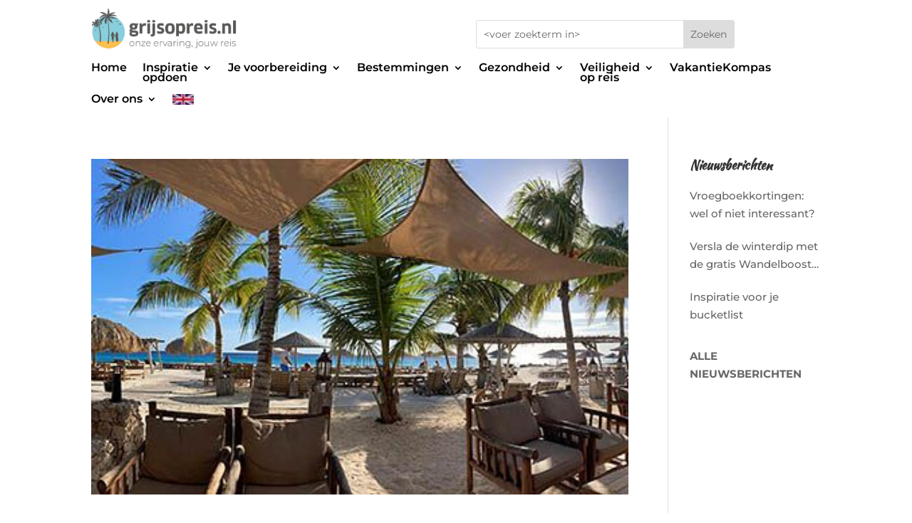

--- FILE ---
content_type: text/html; charset=UTF-8
request_url: https://www.grijsopreis.nl/tag/bonaire/
body_size: 16777
content:
<!DOCTYPE html>
<html lang="nl-NL">
<head>
	<meta charset="UTF-8" />
<meta http-equiv="X-UA-Compatible" content="IE=edge">
	<link rel="pingback" href="https://www.grijsopreis.nl/xmlrpc.php" />

	<script type="text/javascript">
		document.documentElement.className = 'js';
	</script>
	
	<link rel="preconnect" href="https://fonts.gstatic.com" crossorigin /><meta name='robots' content='noindex, follow' />
<script type="text/javascript">
			let jqueryParams=[],jQuery=function(r){return jqueryParams=[...jqueryParams,r],jQuery},$=function(r){return jqueryParams=[...jqueryParams,r],$};window.jQuery=jQuery,window.$=jQuery;let customHeadScripts=!1;jQuery.fn=jQuery.prototype={},$.fn=jQuery.prototype={},jQuery.noConflict=function(r){if(window.jQuery)return jQuery=window.jQuery,$=window.jQuery,customHeadScripts=!0,jQuery.noConflict},jQuery.ready=function(r){jqueryParams=[...jqueryParams,r]},$.ready=function(r){jqueryParams=[...jqueryParams,r]},jQuery.load=function(r){jqueryParams=[...jqueryParams,r]},$.load=function(r){jqueryParams=[...jqueryParams,r]},jQuery.fn.ready=function(r){jqueryParams=[...jqueryParams,r]},$.fn.ready=function(r){jqueryParams=[...jqueryParams,r]};</script>
	<!-- This site is optimized with the Yoast SEO plugin v26.8 - https://yoast.com/product/yoast-seo-wordpress/ -->
	<title>bonaire Archieven - Grijsopreis.nl</title>
	<meta property="og:locale" content="nl_NL" />
	<meta property="og:type" content="article" />
	<meta property="og:title" content="bonaire Archieven - Grijsopreis.nl" />
	<meta property="og:url" content="https://www.grijsopreis.nl/tag/bonaire/" />
	<meta property="og:site_name" content="Grijsopreis.nl" />
	<meta name="twitter:card" content="summary_large_image" />
	<meta name="twitter:site" content="@grijsopreis" />
	<script type="application/ld+json" class="yoast-schema-graph">{"@context":"https://schema.org","@graph":[{"@type":"CollectionPage","@id":"https://www.grijsopreis.nl/tag/bonaire/","url":"https://www.grijsopreis.nl/tag/bonaire/","name":"bonaire Archieven - Grijsopreis.nl","isPartOf":{"@id":"https://www.grijsopreis.nl/#website"},"primaryImageOfPage":{"@id":"https://www.grijsopreis.nl/tag/bonaire/#primaryimage"},"image":{"@id":"https://www.grijsopreis.nl/tag/bonaire/#primaryimage"},"thumbnailUrl":"https://www.grijsopreis.nl/wp-content/uploads/2023/02/grijsopreis-caraibisch-nederland-bonaire-highlight-culinair-bonaire-thumbnail.jpg","breadcrumb":{"@id":"https://www.grijsopreis.nl/tag/bonaire/#breadcrumb"},"inLanguage":"nl-NL"},{"@type":"ImageObject","inLanguage":"nl-NL","@id":"https://www.grijsopreis.nl/tag/bonaire/#primaryimage","url":"https://www.grijsopreis.nl/wp-content/uploads/2023/02/grijsopreis-caraibisch-nederland-bonaire-highlight-culinair-bonaire-thumbnail.jpg","contentUrl":"https://www.grijsopreis.nl/wp-content/uploads/2023/02/grijsopreis-caraibisch-nederland-bonaire-highlight-culinair-bonaire-thumbnail.jpg","width":400,"height":250,"caption":"Strandrestaurant op Bonaire"},{"@type":"BreadcrumbList","@id":"https://www.grijsopreis.nl/tag/bonaire/#breadcrumb","itemListElement":[{"@type":"ListItem","position":1,"name":"Home","item":"https://www.grijsopreis.nl/"},{"@type":"ListItem","position":2,"name":"bonaire"}]},{"@type":"WebSite","@id":"https://www.grijsopreis.nl/#website","url":"https://www.grijsopreis.nl/","name":"Grijsopreis.nl","description":"Onze ervaring, jouw reis","publisher":{"@id":"https://www.grijsopreis.nl/#organization"},"potentialAction":[{"@type":"SearchAction","target":{"@type":"EntryPoint","urlTemplate":"https://www.grijsopreis.nl/?s={search_term_string}"},"query-input":{"@type":"PropertyValueSpecification","valueRequired":true,"valueName":"search_term_string"}}],"inLanguage":"nl-NL"},{"@type":"Organization","@id":"https://www.grijsopreis.nl/#organization","name":"grijsopreis.nl","url":"https://www.grijsopreis.nl/","logo":{"@type":"ImageObject","inLanguage":"nl-NL","@id":"https://www.grijsopreis.nl/#/schema/logo/image/","url":"https://www.grijsopreis.nl/wp-content/uploads/2023/10/Logo-vierkant-frame.jpg","contentUrl":"https://www.grijsopreis.nl/wp-content/uploads/2023/10/Logo-vierkant-frame.jpg","width":194,"height":194,"caption":"grijsopreis.nl"},"image":{"@id":"https://www.grijsopreis.nl/#/schema/logo/image/"},"sameAs":["https://www.facebook.com/Grijsopreisnl-616793622053783","https://x.com/grijsopreis","https://www.instagram.com/grijsopreis.nl/","https://www.linkedin.com/company/33243509/","https://nl.pinterest.com/grijsopreisnl/"]}]}</script>
	<!-- / Yoast SEO plugin. -->


<link rel='dns-prefetch' href='//static.addtoany.com' />
<meta content="Grijs op Reis v.1.0" name="generator"/><link rel='stylesheet' id='ah-public-styles-css' href='https://www.grijsopreis.nl/wp-content/plugins/affiliate-hero/public/assets/css/styles.min.css?ver=2.0.7' type='text/css' media='all' />
<link rel='stylesheet' id='contact-form-7-css' href='https://www.grijsopreis.nl/wp-content/plugins/contact-form-7/includes/css/styles.css?ver=6.1.4' type='text/css' media='all' />
<style id='contact-form-7-inline-css' type='text/css'>
.wpcf7 .wpcf7-recaptcha iframe {margin-bottom: 0;}.wpcf7 .wpcf7-recaptcha[data-align="center"] > div {margin: 0 auto;}.wpcf7 .wpcf7-recaptcha[data-align="right"] > div {margin: 0 0 0 auto;}
/*# sourceURL=contact-form-7-inline-css */
</style>
<link rel='stylesheet' id='wpa-css-css' href='https://www.grijsopreis.nl/wp-content/plugins/honeypot/includes/css/wpa.css?ver=2.3.04' type='text/css' media='all' />
<link rel='stylesheet' id='popup-box-css' href='https://www.grijsopreis.nl/wp-content/plugins/popup-box/public/assets/css/style.min.css?ver=3.2.13' type='text/css' media='all' />
<link rel='stylesheet' id='dcl-slick-css' href='https://www.grijsopreis.nl/wp-content/plugins/wow-carousel-for-divi-lite/assets/libs/slick/slick.min.css?ver=2.1.5' type='text/css' media='all' />
<link rel='stylesheet' id='dcl-magnific-css' href='https://www.grijsopreis.nl/wp-content/plugins/wow-carousel-for-divi-lite/assets/libs/magnific/magnific-popup.min.css?ver=2.1.5' type='text/css' media='all' />
<link rel='stylesheet' id='dcl-frontend-styles-css' href='https://www.grijsopreis.nl/wp-content/plugins/wow-carousel-for-divi-lite/dist/frontend-styles.css?ver=09aba2ca7cf4584ffad0' type='text/css' media='all' />
<link rel='stylesheet' id='addtoany-css' href='https://www.grijsopreis.nl/wp-content/plugins/add-to-any/addtoany.min.css?ver=1.16' type='text/css' media='all' />
<link rel='stylesheet' id='dp-divi-filtergrid-bundle-style-css' href='https://www.grijsopreis.nl/wp-content/plugins/dp-divi-filtergrid/styles/bundle.css?ver=4.1.5' type='text/css' media='all' />
<link rel='stylesheet' id='divi-style-parent-css' href='https://www.grijsopreis.nl/wp-content/themes/Divi/style-static.min.css?ver=4.27.5' type='text/css' media='all' />
<link rel='stylesheet' id='divi-style-css' href='https://www.grijsopreis.nl/wp-content/themes/grijs-op-reis/style.css?ver=4.27.5' type='text/css' media='all' />
<script type="text/javascript" id="addtoany-core-js-before">
/* <![CDATA[ */
window.a2a_config=window.a2a_config||{};a2a_config.callbacks=[];a2a_config.overlays=[];a2a_config.templates={};a2a_localize = {
	Share: "Delen",
	Save: "Opslaan",
	Subscribe: "Inschrijven",
	Email: "E-mail",
	Bookmark: "Bookmark",
	ShowAll: "Alles weergeven",
	ShowLess: "Niet alles weergeven",
	FindServices: "Vind dienst(en)",
	FindAnyServiceToAddTo: "Vind direct een dienst om aan toe te voegen",
	PoweredBy: "Mede mogelijk gemaakt door",
	ShareViaEmail: "Delen per e-mail",
	SubscribeViaEmail: "Abonneren via e-mail",
	BookmarkInYourBrowser: "Bookmark in je browser",
	BookmarkInstructions: "Druk op Ctrl+D of \u2318+D om deze pagina te bookmarken",
	AddToYourFavorites: "Voeg aan je favorieten toe",
	SendFromWebOrProgram: "Stuur vanuit elk e-mailadres of e-mail programma",
	EmailProgram: "E-mail programma",
	More: "Meer&#8230;",
	ThanksForSharing: "Bedankt voor het delen!",
	ThanksForFollowing: "Dank voor het volgen!"
};


//# sourceURL=addtoany-core-js-before
/* ]]> */
</script>
<script type="text/javascript" defer src="https://static.addtoany.com/menu/page.js" id="addtoany-core-js"></script>
<script type="text/javascript" src="https://www.grijsopreis.nl/wp-includes/js/jquery/jquery.min.js?ver=3.7.1" id="jquery-core-js"></script>
<script type="text/javascript" src="https://www.grijsopreis.nl/wp-includes/js/jquery/jquery-migrate.min.js?ver=3.4.1" id="jquery-migrate-js"></script>
<script type="text/javascript" id="jquery-js-after">
/* <![CDATA[ */
jqueryParams.length&&$.each(jqueryParams,function(e,r){if("function"==typeof r){var n=String(r);n.replace("$","jQuery");var a=new Function("return "+n)();$(document).ready(a)}});
//# sourceURL=jquery-js-after
/* ]]> */
</script>
<script type="text/javascript" defer src="https://www.grijsopreis.nl/wp-content/plugins/add-to-any/addtoany.min.js?ver=1.1" id="addtoany-jquery-js"></script>
			<!-- This website uses Affiliate Hero - The Dutch WordPress plugin for a powerful affiliate website - https://affiliateheld.nl -->
					<style>
				.ah-support-us-link{text-decoration:none}.ah-support-us-link-container{justify-content:flex-end}.ah-support-us-link .ah-support-us-link-text{text-decoration:none}			</style>
						<style>
					.ah-affiliate-products img,.ah-affiliate-products-popup img{}.ah-affiliate-products-container,.ah-affiliate-products-popup{background-color:#F2F2F2}.ah-affiliate-products-content{margin-bottom:0}hr.ah-affiliate-products-product-divider{display:none}.ah-affiliate-products-product-image,.ah-affiliate-products-product-merchant-logo{background-color:#F2F2F2}.ah-affiliate-products-product-content .ah-affiliate-products-product-title-link,.ah-affiliate-products-product-content .ah-affiliate-products-product-title-no-link{text-decoration:none}.ah-affiliate-products-product-label{text-decoration:none}.ah-affiliate-products-product-merchant:not(.cta){text-decoration:none}.ah-affiliate-products-product-merchant-button{text-decoration:none}.ah-affiliate-products-product-merchant.cta{text-decoration:none}.ah-affiliate-products-product-merchant-cta{text-decoration:none}.ah-affiliate-products-product-merchant-cta-information{text-decoration:none}.ah-affiliate-products-product-show-all-merchants-button{text-decoration:none}.ah-affiliate-products-product-last-updated{text-decoration:none}@media (max-width:1200px){[id*="ah-affiliate-products"].affiliate-hero.ah-affiliate-products.ah-grid[class*="ah-grid-columns"].ah-grid-columns-2 .ah-affiliate-products-wrapper:not(.slick-slider) .ah-affiliate-products-product{}}@media (max-width:1024px){[id*="ah-affiliate-products"].affiliate-hero.ah-affiliate-products.ah-grid[class*="ah-grid-columns"].ah-grid-columns-2 .ah-affiliate-products-wrapper:not(.slick-slider) .ah-affiliate-products-product{}}@media (max-width:768px){[id*="ah-affiliate-products"].affiliate-hero.ah-affiliate-products.ah-grid[class*="ah-grid-columns"].ah-grid-columns-2 .ah-affiliate-products-wrapper:not(.slick-slider) .ah-affiliate-products-product{}}@media (max-width:480px){.ah-affiliate-products-product-merchant,.ah-affiliate-products-popup .ah-affiliate-products-product-merchant{}}@media (max-width:375px){.ah-affiliate-products-product-merchant,.ah-affiliate-products-popup .ah-affiliate-products-product-merchant{}}@media (max-width:320px){.ah-affiliate-products-product-merchant,.ah-affiliate-products-popup .ah-affiliate-products-product-merchant{}}				</style>
							<style>
					.ah-automatic-table-of-contents-container{}.ah-automatic-table-of-contents-title{color:#F9BC57;text-decoration:none}.ah-automatic-table-of-contents-container>.ah-automatic-table-of-contents-list{padding:20px 0 0 30px;margin:0}.ah-automatic-table-of-contents-list{padding:0 0 0 30px;margin:0}.ah-automatic-table-of-contents-link{color:#F9BC57;font-weight:700;text-decoration:none}				</style>
							<style>
					.ah-faq-container{}.ah-faq-individual-faq-divider{display:none;border:0;opacity:1}.ah-faq-individual-faq-title{text-decoration:none}				</style>
			<style>
		#category-posts-6-internal ul {padding: 0;}
#category-posts-6-internal .cat-post-item img {max-width: initial; max-height: initial; margin: initial;}
#category-posts-6-internal .cat-post-author {margin-bottom: 0;}
#category-posts-6-internal .cat-post-thumbnail {margin: 5px 10px 5px 0;}
#category-posts-6-internal .cat-post-item:before {content: ""; clear: both;}
#category-posts-6-internal .cat-post-excerpt-more {display: inline-block;}
#category-posts-6-internal .cat-post-item {list-style: none; margin: 3px 0 10px; padding: 3px 0;}
#category-posts-6-internal .cat-post-current .cat-post-title {font-weight: bold; text-transform: uppercase;}
#category-posts-6-internal [class*=cat-post-tax] {font-size: 0.85em;}
#category-posts-6-internal [class*=cat-post-tax] * {display:inline-block;}
#category-posts-6-internal .cat-post-item:after {content: ""; display: table;	clear: both;}
#category-posts-6-internal .cat-post-item .cat-post-title {overflow: hidden;text-overflow: ellipsis;white-space: initial;display: -webkit-box;-webkit-line-clamp: 2;-webkit-box-orient: vertical;padding-bottom: 0 !important;}
#category-posts-6-internal .cat-post-item:after {content: ""; display: table;	clear: both;}
#category-posts-6-internal .cat-post-thumbnail {display:block; float:left; margin:5px 10px 5px 0;}
#category-posts-6-internal .cat-post-crop {overflow:hidden;display:block;}
#category-posts-6-internal p {margin:5px 0 0 0}
#category-posts-6-internal li > div {margin:5px 0 0 0; clear:both;}
#category-posts-6-internal .dashicons {vertical-align:middle;}
</style>
		<meta name="viewport" content="width=device-width, initial-scale=1.0, maximum-scale=1.0, user-scalable=0" /><style type="text/css" id="custom-background-css">
body.custom-background { background-image: url("https://www.grijsopreis.nl/wp-content/uploads/2018/09/grijsopreis-homepage.jpg"); background-position: left top; background-size: auto; background-repeat: repeat; background-attachment: scroll; }
</style>
	<!-- GetYourGuide Analytics -->

<script async defer src="https://widget.getyourguide.com/dist/pa.umd.production.min.js" data-gyg-partner-id="R72AF3H"></script>

<script >
    jQuery(function($) {
        $(document).ready(function() {
            $("body ul.et_mobile_menu li.menu-item-has-children, body ul.et_mobile_menu  li.page_item_has_children").append('<a href="#" class="mobile-toggle"></a>');
            $('ul.et_mobile_menu li.menu-item-has-children .mobile-toggle, ul.et_mobile_menu li.page_item_has_children .mobile-toggle').click(function(event) {
                event.preventDefault();
                $(this).parent('li').toggleClass('dt-open');
                $(this).parent('li').find('ul.children').first().toggleClass('visible');
                $(this).parent('li').find('ul.sub-menu').first().toggleClass('visible');
            });
            iconFINAL = 'P';
            $('body ul.et_mobile_menu li.menu-item-has-children, body ul.et_mobile_menu li.page_item_has_children').attr('data-icon', iconFINAL);
            $('.mobile-toggle').on('mouseover', function() {
                $(this).parent().addClass('is-hover');
            }).on('mouseout', function() {
                $(this).parent().removeClass('is-hover');
            })
        });
    }); 
</script>


<style type="text/css">
header .et_mobile_menu .menu-item-has-children > a { background-color: transparent; position: relative; }
header .et_mobile_menu .menu-item-has-children > a:after { font-family: 'ETmodules'; text-align: center; speak: none; font-weight: normal; font-variant: normal; text-transform: none; -webkit-font-smoothing: antialiased; position: absolute; }
header .et_mobile_menu .menu-item-has-children > a:after { font-size: 16px; content: '\4c'; top: 13px; right: 10px; }
header .et_mobile_menu .menu-item-has-children.visible > a:after { content: '\4d'; }
header .et_mobile_menu ul.sub-menu { display: none !important; visibility: hidden !important;  transition: all 1.5s ease-in-out;}
header .et_mobile_menu .visible > ul.sub-menu { display: block !important; visibility: visible !important; }
</style>

<script type="text/javascript">
(function($) {
    
    function setup_collapsible_submenus() {
        var $menu = $('header .et_mobile_menu'),
            top_level_link = 'header .et_mobile_menu .menu-item-has-children > a';
            
        $menu.find('a').each(function() {
            $(this).off('click');
            
            if ( $(this).is(top_level_link) ) {
                $(this).attr('href', '#');
            }
            
            if ( ! $(this).siblings('.sub-menu').length ) {
                $(this).on('click', function(event) {
                    $(this).parents('.mobile_nav').trigger('click');
                });
            } else {
                $(this).on('click', function(event) {
                    event.preventDefault();
                    $(this).parent().toggleClass('visible');
                });
            }
        });
    }
    
    $(window).load(function() {
        setTimeout(function() {
            setup_collapsible_submenus();
        }, 700);
    });
})(jQuery);
</script><link rel="icon" href="https://www.grijsopreis.nl/wp-content/uploads/2019/03/cropped-GRIJSOPREIS.NL-logo-favicon-1-150x150.png" sizes="32x32" />
<link rel="icon" href="https://www.grijsopreis.nl/wp-content/uploads/2019/03/cropped-GRIJSOPREIS.NL-logo-favicon-1-300x300.png" sizes="192x192" />
<link rel="apple-touch-icon" href="https://www.grijsopreis.nl/wp-content/uploads/2019/03/cropped-GRIJSOPREIS.NL-logo-favicon-1-300x300.png" />
<meta name="msapplication-TileImage" content="https://www.grijsopreis.nl/wp-content/uploads/2019/03/cropped-GRIJSOPREIS.NL-logo-favicon-1-300x300.png" />
<link rel="stylesheet" id="et-divi-customizer-global-cached-inline-styles" href="https://www.grijsopreis.nl/wp-content/et-cache/global/et-divi-customizer-global.min.css?ver=1768985855" /><style id="et-critical-inline-css"></style>
<link rel="preload" as="style" id="et-core-unified-cpt-deferred-23056-cached-inline-styles" href="https://www.grijsopreis.nl/wp-content/et-cache/23056/et-core-unified-cpt-deferred-23056.min.css?ver=1768985856" onload="this.onload=null;this.rel='stylesheet';" /><style id='wp-block-group-inline-css' type='text/css'>
.wp-block-group{box-sizing:border-box}:where(.wp-block-group.wp-block-group-is-layout-constrained){position:relative}
/*# sourceURL=https://www.grijsopreis.nl/wp-includes/blocks/group/style.min.css */
</style>
<style id='wp-block-group-theme-inline-css' type='text/css'>
:where(.wp-block-group.has-background){padding:1.25em 2.375em}
/*# sourceURL=https://www.grijsopreis.nl/wp-includes/blocks/group/theme.min.css */
</style>
<style id='wp-block-paragraph-inline-css' type='text/css'>
.is-small-text{font-size:.875em}.is-regular-text{font-size:1em}.is-large-text{font-size:2.25em}.is-larger-text{font-size:3em}.has-drop-cap:not(:focus):first-letter{float:left;font-size:8.4em;font-style:normal;font-weight:100;line-height:.68;margin:.05em .1em 0 0;text-transform:uppercase}body.rtl .has-drop-cap:not(:focus):first-letter{float:none;margin-left:.1em}p.has-drop-cap.has-background{overflow:hidden}:root :where(p.has-background){padding:1.25em 2.375em}:where(p.has-text-color:not(.has-link-color)) a{color:inherit}p.has-text-align-left[style*="writing-mode:vertical-lr"],p.has-text-align-right[style*="writing-mode:vertical-rl"]{rotate:180deg}
/*# sourceURL=https://www.grijsopreis.nl/wp-includes/blocks/paragraph/style.min.css */
</style>
<style id='global-styles-inline-css' type='text/css'>
:root{--wp--preset--aspect-ratio--square: 1;--wp--preset--aspect-ratio--4-3: 4/3;--wp--preset--aspect-ratio--3-4: 3/4;--wp--preset--aspect-ratio--3-2: 3/2;--wp--preset--aspect-ratio--2-3: 2/3;--wp--preset--aspect-ratio--16-9: 16/9;--wp--preset--aspect-ratio--9-16: 9/16;--wp--preset--color--black: #000000;--wp--preset--color--cyan-bluish-gray: #abb8c3;--wp--preset--color--white: #ffffff;--wp--preset--color--pale-pink: #f78da7;--wp--preset--color--vivid-red: #cf2e2e;--wp--preset--color--luminous-vivid-orange: #ff6900;--wp--preset--color--luminous-vivid-amber: #fcb900;--wp--preset--color--light-green-cyan: #7bdcb5;--wp--preset--color--vivid-green-cyan: #00d084;--wp--preset--color--pale-cyan-blue: #8ed1fc;--wp--preset--color--vivid-cyan-blue: #0693e3;--wp--preset--color--vivid-purple: #9b51e0;--wp--preset--gradient--vivid-cyan-blue-to-vivid-purple: linear-gradient(135deg,rgb(6,147,227) 0%,rgb(155,81,224) 100%);--wp--preset--gradient--light-green-cyan-to-vivid-green-cyan: linear-gradient(135deg,rgb(122,220,180) 0%,rgb(0,208,130) 100%);--wp--preset--gradient--luminous-vivid-amber-to-luminous-vivid-orange: linear-gradient(135deg,rgb(252,185,0) 0%,rgb(255,105,0) 100%);--wp--preset--gradient--luminous-vivid-orange-to-vivid-red: linear-gradient(135deg,rgb(255,105,0) 0%,rgb(207,46,46) 100%);--wp--preset--gradient--very-light-gray-to-cyan-bluish-gray: linear-gradient(135deg,rgb(238,238,238) 0%,rgb(169,184,195) 100%);--wp--preset--gradient--cool-to-warm-spectrum: linear-gradient(135deg,rgb(74,234,220) 0%,rgb(151,120,209) 20%,rgb(207,42,186) 40%,rgb(238,44,130) 60%,rgb(251,105,98) 80%,rgb(254,248,76) 100%);--wp--preset--gradient--blush-light-purple: linear-gradient(135deg,rgb(255,206,236) 0%,rgb(152,150,240) 100%);--wp--preset--gradient--blush-bordeaux: linear-gradient(135deg,rgb(254,205,165) 0%,rgb(254,45,45) 50%,rgb(107,0,62) 100%);--wp--preset--gradient--luminous-dusk: linear-gradient(135deg,rgb(255,203,112) 0%,rgb(199,81,192) 50%,rgb(65,88,208) 100%);--wp--preset--gradient--pale-ocean: linear-gradient(135deg,rgb(255,245,203) 0%,rgb(182,227,212) 50%,rgb(51,167,181) 100%);--wp--preset--gradient--electric-grass: linear-gradient(135deg,rgb(202,248,128) 0%,rgb(113,206,126) 100%);--wp--preset--gradient--midnight: linear-gradient(135deg,rgb(2,3,129) 0%,rgb(40,116,252) 100%);--wp--preset--font-size--small: 13px;--wp--preset--font-size--medium: 20px;--wp--preset--font-size--large: 36px;--wp--preset--font-size--x-large: 42px;--wp--preset--spacing--20: 0.44rem;--wp--preset--spacing--30: 0.67rem;--wp--preset--spacing--40: 1rem;--wp--preset--spacing--50: 1.5rem;--wp--preset--spacing--60: 2.25rem;--wp--preset--spacing--70: 3.38rem;--wp--preset--spacing--80: 5.06rem;--wp--preset--shadow--natural: 6px 6px 9px rgba(0, 0, 0, 0.2);--wp--preset--shadow--deep: 12px 12px 50px rgba(0, 0, 0, 0.4);--wp--preset--shadow--sharp: 6px 6px 0px rgba(0, 0, 0, 0.2);--wp--preset--shadow--outlined: 6px 6px 0px -3px rgb(255, 255, 255), 6px 6px rgb(0, 0, 0);--wp--preset--shadow--crisp: 6px 6px 0px rgb(0, 0, 0);}:root { --wp--style--global--content-size: 823px;--wp--style--global--wide-size: 1080px; }:where(body) { margin: 0; }.wp-site-blocks > .alignleft { float: left; margin-right: 2em; }.wp-site-blocks > .alignright { float: right; margin-left: 2em; }.wp-site-blocks > .aligncenter { justify-content: center; margin-left: auto; margin-right: auto; }:where(.is-layout-flex){gap: 0.5em;}:where(.is-layout-grid){gap: 0.5em;}.is-layout-flow > .alignleft{float: left;margin-inline-start: 0;margin-inline-end: 2em;}.is-layout-flow > .alignright{float: right;margin-inline-start: 2em;margin-inline-end: 0;}.is-layout-flow > .aligncenter{margin-left: auto !important;margin-right: auto !important;}.is-layout-constrained > .alignleft{float: left;margin-inline-start: 0;margin-inline-end: 2em;}.is-layout-constrained > .alignright{float: right;margin-inline-start: 2em;margin-inline-end: 0;}.is-layout-constrained > .aligncenter{margin-left: auto !important;margin-right: auto !important;}.is-layout-constrained > :where(:not(.alignleft):not(.alignright):not(.alignfull)){max-width: var(--wp--style--global--content-size);margin-left: auto !important;margin-right: auto !important;}.is-layout-constrained > .alignwide{max-width: var(--wp--style--global--wide-size);}body .is-layout-flex{display: flex;}.is-layout-flex{flex-wrap: wrap;align-items: center;}.is-layout-flex > :is(*, div){margin: 0;}body .is-layout-grid{display: grid;}.is-layout-grid > :is(*, div){margin: 0;}body{padding-top: 0px;padding-right: 0px;padding-bottom: 0px;padding-left: 0px;}:root :where(.wp-element-button, .wp-block-button__link){background-color: #32373c;border-width: 0;color: #fff;font-family: inherit;font-size: inherit;font-style: inherit;font-weight: inherit;letter-spacing: inherit;line-height: inherit;padding-top: calc(0.667em + 2px);padding-right: calc(1.333em + 2px);padding-bottom: calc(0.667em + 2px);padding-left: calc(1.333em + 2px);text-decoration: none;text-transform: inherit;}.has-black-color{color: var(--wp--preset--color--black) !important;}.has-cyan-bluish-gray-color{color: var(--wp--preset--color--cyan-bluish-gray) !important;}.has-white-color{color: var(--wp--preset--color--white) !important;}.has-pale-pink-color{color: var(--wp--preset--color--pale-pink) !important;}.has-vivid-red-color{color: var(--wp--preset--color--vivid-red) !important;}.has-luminous-vivid-orange-color{color: var(--wp--preset--color--luminous-vivid-orange) !important;}.has-luminous-vivid-amber-color{color: var(--wp--preset--color--luminous-vivid-amber) !important;}.has-light-green-cyan-color{color: var(--wp--preset--color--light-green-cyan) !important;}.has-vivid-green-cyan-color{color: var(--wp--preset--color--vivid-green-cyan) !important;}.has-pale-cyan-blue-color{color: var(--wp--preset--color--pale-cyan-blue) !important;}.has-vivid-cyan-blue-color{color: var(--wp--preset--color--vivid-cyan-blue) !important;}.has-vivid-purple-color{color: var(--wp--preset--color--vivid-purple) !important;}.has-black-background-color{background-color: var(--wp--preset--color--black) !important;}.has-cyan-bluish-gray-background-color{background-color: var(--wp--preset--color--cyan-bluish-gray) !important;}.has-white-background-color{background-color: var(--wp--preset--color--white) !important;}.has-pale-pink-background-color{background-color: var(--wp--preset--color--pale-pink) !important;}.has-vivid-red-background-color{background-color: var(--wp--preset--color--vivid-red) !important;}.has-luminous-vivid-orange-background-color{background-color: var(--wp--preset--color--luminous-vivid-orange) !important;}.has-luminous-vivid-amber-background-color{background-color: var(--wp--preset--color--luminous-vivid-amber) !important;}.has-light-green-cyan-background-color{background-color: var(--wp--preset--color--light-green-cyan) !important;}.has-vivid-green-cyan-background-color{background-color: var(--wp--preset--color--vivid-green-cyan) !important;}.has-pale-cyan-blue-background-color{background-color: var(--wp--preset--color--pale-cyan-blue) !important;}.has-vivid-cyan-blue-background-color{background-color: var(--wp--preset--color--vivid-cyan-blue) !important;}.has-vivid-purple-background-color{background-color: var(--wp--preset--color--vivid-purple) !important;}.has-black-border-color{border-color: var(--wp--preset--color--black) !important;}.has-cyan-bluish-gray-border-color{border-color: var(--wp--preset--color--cyan-bluish-gray) !important;}.has-white-border-color{border-color: var(--wp--preset--color--white) !important;}.has-pale-pink-border-color{border-color: var(--wp--preset--color--pale-pink) !important;}.has-vivid-red-border-color{border-color: var(--wp--preset--color--vivid-red) !important;}.has-luminous-vivid-orange-border-color{border-color: var(--wp--preset--color--luminous-vivid-orange) !important;}.has-luminous-vivid-amber-border-color{border-color: var(--wp--preset--color--luminous-vivid-amber) !important;}.has-light-green-cyan-border-color{border-color: var(--wp--preset--color--light-green-cyan) !important;}.has-vivid-green-cyan-border-color{border-color: var(--wp--preset--color--vivid-green-cyan) !important;}.has-pale-cyan-blue-border-color{border-color: var(--wp--preset--color--pale-cyan-blue) !important;}.has-vivid-cyan-blue-border-color{border-color: var(--wp--preset--color--vivid-cyan-blue) !important;}.has-vivid-purple-border-color{border-color: var(--wp--preset--color--vivid-purple) !important;}.has-vivid-cyan-blue-to-vivid-purple-gradient-background{background: var(--wp--preset--gradient--vivid-cyan-blue-to-vivid-purple) !important;}.has-light-green-cyan-to-vivid-green-cyan-gradient-background{background: var(--wp--preset--gradient--light-green-cyan-to-vivid-green-cyan) !important;}.has-luminous-vivid-amber-to-luminous-vivid-orange-gradient-background{background: var(--wp--preset--gradient--luminous-vivid-amber-to-luminous-vivid-orange) !important;}.has-luminous-vivid-orange-to-vivid-red-gradient-background{background: var(--wp--preset--gradient--luminous-vivid-orange-to-vivid-red) !important;}.has-very-light-gray-to-cyan-bluish-gray-gradient-background{background: var(--wp--preset--gradient--very-light-gray-to-cyan-bluish-gray) !important;}.has-cool-to-warm-spectrum-gradient-background{background: var(--wp--preset--gradient--cool-to-warm-spectrum) !important;}.has-blush-light-purple-gradient-background{background: var(--wp--preset--gradient--blush-light-purple) !important;}.has-blush-bordeaux-gradient-background{background: var(--wp--preset--gradient--blush-bordeaux) !important;}.has-luminous-dusk-gradient-background{background: var(--wp--preset--gradient--luminous-dusk) !important;}.has-pale-ocean-gradient-background{background: var(--wp--preset--gradient--pale-ocean) !important;}.has-electric-grass-gradient-background{background: var(--wp--preset--gradient--electric-grass) !important;}.has-midnight-gradient-background{background: var(--wp--preset--gradient--midnight) !important;}.has-small-font-size{font-size: var(--wp--preset--font-size--small) !important;}.has-medium-font-size{font-size: var(--wp--preset--font-size--medium) !important;}.has-large-font-size{font-size: var(--wp--preset--font-size--large) !important;}.has-x-large-font-size{font-size: var(--wp--preset--font-size--x-large) !important;}
/*# sourceURL=global-styles-inline-css */
</style>
</head>
<body class="archive tag tag-bonaire tag-644 custom-background wp-theme-Divi wp-child-theme-grijs-op-reis et-tb-has-template et-tb-has-header et_pb_button_helper_class et_pb_footer_columns4 et_cover_background et_pb_gutter osx et_pb_gutters3 et_pb_pagebuilder_layout et_right_sidebar et_divi_theme et-db">
	<div id="page-container">
<div id="et-boc" class="et-boc">
			
		<header class="et-l et-l--header">
			<div class="et_builder_inner_content et_pb_gutters3"><div class="et_pb_section et_pb_section_0_tb_header et_section_regular et_pb_section--with-menu" >
				
				
				
				
				
				
				<div class="et_pb_row et_pb_row_0_tb_header et_pb_equal_columns">
				<div class="et_pb_column et_pb_column_1_2 et_pb_column_0_tb_header  et_pb_css_mix_blend_mode_passthrough">
				
				
				
				
				<div class="et_pb_module et_pb_image et_pb_image_0_tb_header">
				
				
				
				
				<span class="et_pb_image_wrap "><img fetchpriority="high" decoding="async" width="986" height="309" src="https://www.grijsopreis.nl/wp-content/uploads/2019/03/GRIJSOPREIS.NL-logo.png" alt="" title="GRIJSOPREIS.NL-logo" srcset="https://www.grijsopreis.nl/wp-content/uploads/2019/03/GRIJSOPREIS.NL-logo.png 986w, https://www.grijsopreis.nl/wp-content/uploads/2019/03/GRIJSOPREIS.NL-logo-980x307.png 980w, https://www.grijsopreis.nl/wp-content/uploads/2019/03/GRIJSOPREIS.NL-logo-480x150.png 480w" sizes="(min-width: 0px) and (max-width: 480px) 480px, (min-width: 481px) and (max-width: 980px) 980px, (min-width: 981px) 986px, 100vw" class="wp-image-9378" /></span>
			</div>
			</div><div class="et_pb_column et_pb_column_1_2 et_pb_column_1_tb_header  et_pb_css_mix_blend_mode_passthrough et-last-child">
				
				
				
				
				<div class="et_pb_module et_pb_search et_pb_search_0_tb_header  et_pb_text_align_left et_pb_bg_layout_light">
				
				
				
				
				<form role="search" method="get" class="et_pb_searchform" action="https://www.grijsopreis.nl/">
					<div>
						<label class="screen-reader-text" for="s">Zoek naar:</label>
						<input type="text" name="s" placeholder="&lt;voer zoekterm in&gt;" class="et_pb_s" />
						<input type="hidden" name="et_pb_searchform_submit" value="et_search_proccess" />
						
						<input type="hidden" name="et_pb_include_posts" value="yes" />
						<input type="hidden" name="et_pb_include_pages" value="yes" />
						<input type="submit" value="Zoeken" class="et_pb_searchsubmit">
					</div>
				</form>
			</div>
			</div>
				
				
				
				
			</div><div class="et_pb_row et_pb_row_1_tb_header et_pb_row--with-menu">
				<div class="et_pb_column et_pb_column_4_4 et_pb_column_2_tb_header  et_pb_css_mix_blend_mode_passthrough et-last-child et_pb_column--with-menu">
				
				
				
				
				<div id="remco-menu" class="et_pb_module et_pb_menu et_pb_menu_0_tb_header et_pb_bg_layout_light  et_pb_text_align_left et_dropdown_animation_fade et_pb_menu--without-logo et_pb_menu--style-left_aligned">
					
					
					
					
					<div class="et_pb_menu_inner_container clearfix">
						
						<div class="et_pb_menu__wrap">
							<div class="et_pb_menu__menu">
								<nav class="et-menu-nav"><ul id="menu-main-menu" class="et-menu nav"><li class="et_pb_menu_page_id-40087 menu-item menu-item-type-post_type menu-item-object-page menu-item-41533"><a href="https://www.grijsopreis.nl/home-2/">Home</a></li>
<li class="First-level et_pb_menu_page_id-219 menu-item menu-item-type-post_type menu-item-object-page menu-item-has-children menu-item-222"><a href="https://www.grijsopreis.nl/inspiratie-opdoen/">Inspiratie<br/>opdoen</a>
<ul class="sub-menu">
	<li class="et_pb_menu_page_id-99899 menu-item menu-item-type-post_type menu-item-object-page menu-item-100437"><a href="https://www.grijsopreis.nl/inspiratie-opdoen/bucketlist/">Inspiratie voor je Bucketlist</a></li>
	<li class="et_pb_menu_page_id-303 menu-item menu-item-type-post_type menu-item-object-page menu-item-320"><a href="https://www.grijsopreis.nl/inspiratie-opdoen/handige-reisartikelen/">De allerhandigste reisartikelen</a></li>
	<li class="et_pb_menu_page_id-15336 menu-item menu-item-type-post_type menu-item-object-page menu-item-15444"><a href="https://www.grijsopreis.nl/inspiratie-opdoen/handige-reisgidsen-en-apps/">Handige reis- gidsen en -apps</a></li>
	<li class="two-columns et_pb_menu_page_id-17776 menu-item menu-item-type-post_type menu-item-object-page menu-item-has-children menu-item-17788"><a href="https://www.grijsopreis.nl/inspiratie-opdoen/reisinspiratie-voor-als-je-niet-kunt-reizen/">Reisinspiratie voor als je even niet op reis kunt</a>
	<ul class="sub-menu">
		<li class="et_pb_menu_page_id-19936 menu-item menu-item-type-post_type menu-item-object-page menu-item-20033"><a href="https://www.grijsopreis.nl/inspiratie-opdoen/reisinspiratie-voor-als-je-niet-kunt-reizen/vakantie-in-nederland/">Inspiratie voor een vakantie in Nederland</a></li>
		<li class="et_pb_menu_page_id-19164 menu-item menu-item-type-post_type menu-item-object-page menu-item-19201"><a href="https://www.grijsopreis.nl/je-voorbereiding/hoe-fit-vertrekken/10-redenen-meer-wandelen/">10 redenen om te wandelen</a></li>
		<li class="et_pb_menu_page_id-17909 menu-item menu-item-type-post_type menu-item-object-page menu-item-17954"><a href="https://www.grijsopreis.nl/inspiratie-opdoen/reisinspiratie-voor-als-je-niet-kunt-reizen/muzikale-wereldreis/">Muzikale wereldreis</a></li>
		<li class="et_pb_menu_page_id-17787 menu-item menu-item-type-post_type menu-item-object-page menu-item-17837"><a href="https://www.grijsopreis.nl/inspiratie-opdoen/reisinspiratie-voor-als-je-niet-kunt-reizen/de-20-allermooiste-reisboeken/">20 beste reisboeken</a></li>
		<li class="et_pb_menu_page_id-17668 menu-item menu-item-type-post_type menu-item-object-page menu-item-17705"><a href="https://www.grijsopreis.nl/inspiratie-opdoen/reisinspiratie-voor-als-je-niet-kunt-reizen/25-beste-reisfilms/">25 beste reisfilms</a></li>
		<li class="et_pb_menu_page_id-17753 menu-item menu-item-type-post_type menu-item-object-page menu-item-17789"><a href="https://www.grijsopreis.nl/inspiratie-opdoen/reisinspiratie-voor-als-je-niet-kunt-reizen/de-allerbeste-natuurdocumentaires/">Beste natuurdocu&#8217;s</a></li>
		<li class="et_pb_menu_page_id-17848 menu-item menu-item-type-post_type menu-item-object-post menu-item-17864"><a href="https://www.grijsopreis.nl/nederlandse-natuur-naar-binnen/">De Nederlandse natuur in huis</a></li>
		<li class="et_pb_menu_page_id-17723 menu-item menu-item-type-post_type menu-item-object-page menu-item-17746"><a href="https://www.grijsopreis.nl/inspiratie-opdoen/reisinspiratie-voor-als-je-niet-kunt-reizen/mooiste-musea-ter-wereld/">De mooiste (virtuele) musea</a></li>
		<li class="et_pb_menu_page_id-18377 menu-item menu-item-type-post_type menu-item-object-page menu-item-18588"><a href="https://www.grijsopreis.nl/inspiratie-opdoen/reisinspiratie-voor-als-je-niet-kunt-reizen/nederlandse-steden/">Nederlandse steden in het zonnige voorjaar</a></li>
		<li class="et_pb_menu_page_id-17872 menu-item menu-item-type-post_type menu-item-object-page menu-item-17894"><a href="https://www.grijsopreis.nl/inspiratie-opdoen/reisinspiratie-voor-als-je-niet-kunt-reizen/vakantiefotos/">Fotobeheer: ordenen, opslaan, foto-albums</a></li>
	</ul>
</li>
	<li class="et_pb_menu_page_id-15328 menu-item menu-item-type-post_type menu-item-object-page menu-item-has-children menu-item-15445"><a href="https://www.grijsopreis.nl/inspiratie-opdoen/sabbatical/">Sabbatical</a>
	<ul class="sub-menu">
		<li class="et_pb_menu_page_id-305 menu-item menu-item-type-post_type menu-item-object-page menu-item-319"><a href="https://www.grijsopreis.nl/inspiratie-opdoen/boeken-over-een-sabbatical/">Boeken over een sabbatical</a></li>
	</ul>
</li>
	<li class="et_pb_menu_page_id-4612 menu-item menu-item-type-post_type menu-item-object-page menu-item-has-children menu-item-4826"><a href="https://www.grijsopreis.nl/themas/">Thema’s</a>
	<ul class="sub-menu">
		<li class="et_pb_menu_page_id-33702 menu-item menu-item-type-post_type menu-item-object-page menu-item-has-children menu-item-33882"><a href="https://www.grijsopreis.nl/themas/duurzaam-reizen/">Duurzaam reizen</a>
		<ul class="sub-menu">
			<li class="et_pb_menu_page_id-33769 menu-item menu-item-type-post_type menu-item-object-post menu-item-33883"><a href="https://www.grijsopreis.nl/praktische-tips-om-duurzamer-te-reizen/">Praktische tips om duurzamer te reizen</a></li>
		</ul>
</li>
		<li class="et_pb_menu_page_id-25315 menu-item menu-item-type-post_type menu-item-object-post menu-item-has-children menu-item-25848"><a href="https://www.grijsopreis.nl/alle-tips-voor-wandelen/">Wandelen in binnen- en buitenland</a>
		<ul class="sub-menu">
			<li class="et_pb_menu_page_id-43686 menu-item menu-item-type-post_type menu-item-object-post menu-item-58947"><a href="https://www.grijsopreis.nl/wandelingen-in-nederland/">Wandelingen in Nederland</a></li>
			<li class="et_pb_menu_page_id-25552 menu-item menu-item-type-post_type menu-item-object-post menu-item-25603"><a href="https://www.grijsopreis.nl/wandelen-in-de-bergen/">Wandelen in de bergen: 10 essentiële tips</a></li>
		</ul>
</li>
		<li class="et_pb_menu_page_id-14485 menu-item menu-item-type-post_type menu-item-object-post menu-item-14550"><a href="https://www.grijsopreis.nl/duiken/">Duiken</a></li>
		<li class="et_pb_menu_page_id-4649 menu-item menu-item-type-post_type menu-item-object-post menu-item-has-children menu-item-4829"><a href="https://www.grijsopreis.nl/reizen-met-een-camper/">Reizen met een camper</a>
		<ul class="sub-menu">
			<li class="et_pb_menu_page_id-47484 menu-item menu-item-type-post_type menu-item-object-post menu-item-47538"><a href="https://www.grijsopreis.nl/camper-delen/">Camper delen, ideaal voor bezitters en huurders van campers</a></li>
		</ul>
</li>
		<li class="et_pb_menu_page_id-3474 menu-item menu-item-type-post_type menu-item-object-page menu-item-4827"><a href="https://www.grijsopreis.nl/airpass/">Airpass</a></li>
	</ul>
</li>
	<li class="et_pb_menu_page_id-43686 menu-item menu-item-type-post_type menu-item-object-post menu-item-58876"><a href="https://www.grijsopreis.nl/wandelingen-in-nederland/">Wandelingen in Nederland</a></li>
</ul>
</li>
<li class="First-level et_pb_menu_page_id-213 menu-item menu-item-type-post_type menu-item-object-page menu-item-has-children menu-item-225"><a href="https://www.grijsopreis.nl/je-voorbereiding/">Je voorbereiding</a>
<ul class="sub-menu">
	<li class="et_pb_menu_page_id-240 menu-item menu-item-type-post_type menu-item-object-page menu-item-has-children menu-item-260"><a href="https://www.grijsopreis.nl/je-voorbereiding/hoe-fit-vertrekken/">Fit vertrekken</a>
	<ul class="sub-menu">
		<li class="et_pb_menu_page_id-19164 menu-item menu-item-type-post_type menu-item-object-page menu-item-19202"><a href="https://www.grijsopreis.nl/je-voorbereiding/hoe-fit-vertrekken/10-redenen-meer-wandelen/">10 redenen om (meer) te wandelen</a></li>
		<li class="et_pb_menu_page_id-5751 menu-item menu-item-type-post_type menu-item-object-page menu-item-5761"><a href="https://www.grijsopreis.nl/je-voorbereiding/fit-voor-de-wintersport/">Fit aan de start van je wintersport</a></li>
	</ul>
</li>
	<li class="et_pb_menu_page_id-242 menu-item menu-item-type-post_type menu-item-object-page menu-item-has-children menu-item-259"><a href="https://www.grijsopreis.nl/je-voorbereiding/reisdocumenten/">Documenten</a>
	<ul class="sub-menu">
		<li class="et_pb_menu_page_id-6101 menu-item menu-item-type-post_type menu-item-object-page menu-item-6120"><a href="https://www.grijsopreis.nl/je-voorbereiding/visum-aanvragen/">Visum aanvragen</a></li>
	</ul>
</li>
	<li class="et_pb_menu_page_id-244 menu-item menu-item-type-post_type menu-item-object-page menu-item-has-children menu-item-258"><a href="https://www.grijsopreis.nl/je-voorbereiding/inentingen/">Vaccinaties voor vakantie</a>
	<ul class="sub-menu">
		<li class="et_pb_menu_page_id-33269 menu-item menu-item-type-post_type menu-item-object-post menu-item-33775"><a href="https://www.grijsopreis.nl/nieuws-coronaprik-in-vaccinatieboekje/">Registratie coronaprik in het gele boekje</a></li>
	</ul>
</li>
	<li class="et_pb_menu_page_id-44962 menu-item menu-item-type-post_type menu-item-object-page menu-item-45188"><a href="https://www.grijsopreis.nl/je-voorbereiding/de-beste-reisverzekering-selecteren/">De beste reisverzekering selecteren</a></li>
	<li class="et_pb_menu_page_id-246 menu-item menu-item-type-post_type menu-item-object-page menu-item-257"><a href="https://www.grijsopreis.nl/je-voorbereiding/budgetbepaling/">Reisbudget bepalen</a></li>
	<li class="et_pb_menu_page_id-15309 menu-item menu-item-type-post_type menu-item-object-page menu-item-has-children menu-item-15447"><a href="https://www.grijsopreis.nl/je-voorbereiding/tickets-boeken/">Vliegtickets boeken? Zo kan het goedkoop</a>
	<ul class="sub-menu">
		<li class="et_pb_menu_page_id-84896 menu-item menu-item-type-post_type menu-item-object-post menu-item-84910"><a href="https://www.grijsopreis.nl/vroegboekkortingen/">Vroegboekkortingen: wel of niet interessant?</a></li>
	</ul>
</li>
	<li class="et_pb_menu_page_id-11917 menu-item menu-item-type-post_type menu-item-object-page menu-item-11920"><a href="https://www.grijsopreis.nl/je-voorbereiding/autohuur-op-vakantie/">Autohuur</a></li>
	<li class="et_pb_menu_page_id-250 menu-item menu-item-type-post_type menu-item-object-page menu-item-has-children menu-item-255"><a href="https://www.grijsopreis.nl/je-voorbereiding/wat-mee-te-nemen/">Wat neem je mee op reis</a>
	<ul class="sub-menu">
		<li class="et_pb_menu_page_id-11279 menu-item menu-item-type-post_type menu-item-object-page menu-item-11310"><a href="https://www.grijsopreis.nl/je-voorbereiding/welke-fotocamera-mee-op-reis/">Welke fotocamera neem je mee op reis?</a></li>
	</ul>
</li>
</ul>
</li>
<li class="First-level et_pb_menu_page_id-184 menu-item menu-item-type-post_type menu-item-object-page menu-item-has-children menu-item-36687"><a href="https://www.grijsopreis.nl/bestemmingen/">Bestemmingen</a>
<ul class="sub-menu">
	<li class="et_pb_menu_page_id-13217 menu-item menu-item-type-post_type menu-item-object-page menu-item-has-children menu-item-13231"><a href="https://www.grijsopreis.nl/afrika/">Afrika</a>
	<ul class="sub-menu">
		<li class="et_pb_menu_page_id-14040 menu-item menu-item-type-post_type menu-item-object-post menu-item-has-children menu-item-14053"><a href="https://www.grijsopreis.nl/oost-afrika/">Oost-Afrika</a>
		<ul class="sub-menu">
			<li class="et_pb_menu_page_id-12877 menu-item menu-item-type-post_type menu-item-object-post menu-item-13235"><a href="https://www.grijsopreis.nl/ethiopie/">Ethiopië</a></li>
			<li class="et_pb_menu_page_id-16293 menu-item menu-item-type-post_type menu-item-object-post menu-item-16698"><a href="https://www.grijsopreis.nl/tanzania/">Tanzania</a></li>
		</ul>
</li>
		<li class="et_pb_menu_page_id-14019 menu-item menu-item-type-post_type menu-item-object-post menu-item-has-children menu-item-14054"><a href="https://www.grijsopreis.nl/zuidelijk-afrika/">Zuidelijk Afrika</a>
		<ul class="sub-menu">
			<li class="et_pb_menu_page_id-3105 menu-item menu-item-type-post_type menu-item-object-post menu-item-26469"><a href="https://www.grijsopreis.nl/wandelen-in-hikers-paradise-lesotho/">Lesotho</a></li>
			<li class="et_pb_menu_page_id-10491 menu-item menu-item-type-post_type menu-item-object-post menu-item-10591"><a href="https://www.grijsopreis.nl/madagaskar/">Madagaskar</a></li>
			<li class="et_pb_menu_page_id-12122 menu-item menu-item-type-post_type menu-item-object-post menu-item-12294"><a href="https://www.grijsopreis.nl/mauritius/">Mauritius</a></li>
			<li class="et_pb_menu_page_id-1788 menu-item menu-item-type-post_type menu-item-object-post menu-item-2970"><a href="https://www.grijsopreis.nl/zuid-afrika/">Zuid-Afrika</a></li>
		</ul>
</li>
	</ul>
</li>
	<li class="et_pb_menu_page_id-4698 menu-item menu-item-type-post_type menu-item-object-page menu-item-has-children menu-item-14067"><a href="https://www.grijsopreis.nl/bestemmingen/amerika/">Amerika</a>
	<ul class="sub-menu">
		<li class="et_pb_menu_page_id-14093 menu-item menu-item-type-post_type menu-item-object-post menu-item-has-children menu-item-14342"><a href="https://www.grijsopreis.nl/cariben/">De Cariben</a>
		<ul class="sub-menu">
			<li class="et_pb_menu_page_id-14194 menu-item menu-item-type-post_type menu-item-object-post menu-item-14341"><a href="https://www.grijsopreis.nl/caraibisch-nederland/">Caribisch Nederland</a></li>
		</ul>
</li>
		<li class="et_pb_menu_page_id-49182 menu-item menu-item-type-post_type menu-item-object-post menu-item-has-children menu-item-50141"><a href="https://www.grijsopreis.nl/midden-amerika/">Midden-Amerika</a>
		<ul class="sub-menu">
			<li class="et_pb_menu_page_id-49801 menu-item menu-item-type-post_type menu-item-object-post menu-item-50140"><a href="https://www.grijsopreis.nl/mexico/">Mexico</a></li>
		</ul>
</li>
		<li class="et_pb_menu_page_id-14057 menu-item menu-item-type-post_type menu-item-object-post menu-item-has-children menu-item-14066"><a href="https://www.grijsopreis.nl/noord-amerika/">Noord-Amerika</a>
		<ul class="sub-menu">
			<li class="et_pb_menu_page_id-4713 menu-item menu-item-type-post_type menu-item-object-post menu-item-4848"><a href="https://www.grijsopreis.nl/verenigde-staten/">Verenigde Staten</a></li>
		</ul>
</li>
		<li class="et_pb_menu_page_id-14074 menu-item menu-item-type-post_type menu-item-object-post menu-item-has-children menu-item-14087"><a href="https://www.grijsopreis.nl/zuid-amerika/">Zuid-Amerika</a>
		<ul class="sub-menu">
			<li class="et_pb_menu_page_id-40443 menu-item menu-item-type-post_type menu-item-object-post menu-item-40782"><a href="https://www.grijsopreis.nl/argentinie/">Argentinië</a></li>
			<li class="et_pb_menu_page_id-4020 menu-item menu-item-type-post_type menu-item-object-post menu-item-4680"><a href="https://www.grijsopreis.nl/bolivia/">Bolivia</a></li>
			<li class="et_pb_menu_page_id-6590 menu-item menu-item-type-post_type menu-item-object-post menu-item-6650"><a href="https://www.grijsopreis.nl/chili/">Chili</a></li>
			<li class="et_pb_menu_page_id-1238 menu-item menu-item-type-post_type menu-item-object-post menu-item-1662"><a href="https://www.grijsopreis.nl/ecuador/">Ecuador</a></li>
			<li class="et_pb_menu_page_id-370 menu-item menu-item-type-post_type menu-item-object-post menu-item-1196"><a href="https://www.grijsopreis.nl/peru/">Peru</a></li>
		</ul>
</li>
	</ul>
</li>
	<li class="et_pb_menu_page_id-27701 menu-item menu-item-type-post_type menu-item-object-page menu-item-has-children menu-item-27735"><a href="https://www.grijsopreis.nl/bestemmingen/azie/">Azië</a>
	<ul class="sub-menu">
		<li class="et_pb_menu_page_id-94846 menu-item menu-item-type-post_type menu-item-object-post menu-item-has-children menu-item-98610"><a href="https://www.grijsopreis.nl/oost-azie/">Oost-Azië</a>
		<ul class="sub-menu">
			<li class="et_pb_menu_page_id-94924 menu-item menu-item-type-post_type menu-item-object-post menu-item-98609"><a href="https://www.grijsopreis.nl/taiwan/">Taiwan</a></li>
		</ul>
</li>
		<li class="et_pb_menu_page_id-27689 menu-item menu-item-type-post_type menu-item-object-post menu-item-has-children menu-item-27863"><a href="https://www.grijsopreis.nl/zuid-azie/">Zuid-Azië</a>
		<ul class="sub-menu">
			<li class="et_pb_menu_page_id-72049 menu-item menu-item-type-post_type menu-item-object-post menu-item-72861"><a href="https://www.grijsopreis.nl/india/">India</a></li>
			<li class="et_pb_menu_page_id-27661 menu-item menu-item-type-post_type menu-item-object-post menu-item-27864"><a href="https://www.grijsopreis.nl/malediven/">De bounty-eilanden van de Malediven</a></li>
			<li class="et_pb_menu_page_id-73535 menu-item menu-item-type-post_type menu-item-object-post menu-item-73779"><a href="https://www.grijsopreis.nl/nepal/">Nepal</a></li>
		</ul>
</li>
		<li class="et_pb_menu_page_id-27710 menu-item menu-item-type-post_type menu-item-object-post menu-item-has-children menu-item-45529"><a href="https://www.grijsopreis.nl/zuidoost-azie/">Zuidoost-Azië</a>
		<ul class="sub-menu">
			<li class="et_pb_menu_page_id-2220 menu-item menu-item-type-post_type menu-item-object-post menu-item-2229"><a href="https://www.grijsopreis.nl/cambodja/">Cambodja</a></li>
			<li class="et_pb_menu_page_id-5783 menu-item menu-item-type-post_type menu-item-object-post menu-item-6068"><a href="https://www.grijsopreis.nl/indonesie/">Indonesië</a></li>
			<li class="et_pb_menu_page_id-2218 menu-item menu-item-type-post_type menu-item-object-post menu-item-2230"><a href="https://www.grijsopreis.nl/laos/">Laos</a></li>
			<li class="et_pb_menu_page_id-2020 menu-item menu-item-type-post_type menu-item-object-post menu-item-2158"><a href="https://www.grijsopreis.nl/maleisie/">Maleisië</a></li>
			<li class="et_pb_menu_page_id-1798 menu-item menu-item-type-post_type menu-item-object-post menu-item-2377"><a href="https://www.grijsopreis.nl/myanmar/">Myanmar</a></li>
			<li class="et_pb_menu_page_id-14853 menu-item menu-item-type-post_type menu-item-object-post menu-item-14866"><a href="https://www.grijsopreis.nl/thailand/">Thailand</a></li>
			<li class="et_pb_menu_page_id-2222 menu-item menu-item-type-post_type menu-item-object-post menu-item-2228"><a href="https://www.grijsopreis.nl/vietnam/">Vietnam</a></li>
		</ul>
</li>
	</ul>
</li>
	<li class="et_pb_menu_page_id-203 menu-item menu-item-type-post_type menu-item-object-page menu-item-has-children menu-item-231"><a href="https://www.grijsopreis.nl/bestemmingen/europa/">Europa</a>
	<ul class="sub-menu">
		<li class="et_pb_menu_page_id-9280 menu-item menu-item-type-post_type menu-item-object-post menu-item-has-children menu-item-9353"><a href="https://www.grijsopreis.nl/noord-europa/">Noord-Europa</a>
		<ul class="sub-menu">
			<li class="et_pb_menu_page_id-16947 menu-item menu-item-type-post_type menu-item-object-post menu-item-17510"><a href="https://www.grijsopreis.nl/denemarken/">Denemarken</a></li>
			<li class="et_pb_menu_page_id-51252 menu-item menu-item-type-post_type menu-item-object-post menu-item-51600"><a href="https://www.grijsopreis.nl/engeland/">Engeland</a></li>
			<li class="et_pb_menu_page_id-86001 menu-item menu-item-type-post_type menu-item-object-post menu-item-86435"><a href="https://www.grijsopreis.nl/estland/">Estland</a></li>
			<li class="et_pb_menu_page_id-9268 menu-item menu-item-type-post_type menu-item-object-post menu-item-9354"><a href="https://www.grijsopreis.nl/finland/">Finland</a></li>
			<li class="et_pb_menu_page_id-38582 menu-item menu-item-type-post_type menu-item-object-post menu-item-42577"><a href="https://www.grijsopreis.nl/ierland/">Ierland</a></li>
			<li class="et_pb_menu_page_id-38307 menu-item menu-item-type-post_type menu-item-object-post menu-item-38346"><a href="https://www.grijsopreis.nl/ijsland/">IJsland</a></li>
			<li class="et_pb_menu_page_id-52393 menu-item menu-item-type-post_type menu-item-object-post menu-item-52637"><a href="https://www.grijsopreis.nl/schotland/">Schotland</a></li>
			<li class="et_pb_menu_page_id-68524 menu-item menu-item-type-post_type menu-item-object-post menu-item-68838"><a href="https://www.grijsopreis.nl/zweden/">Zweden</a></li>
		</ul>
</li>
		<li class="et_pb_menu_page_id-8821 menu-item menu-item-type-post_type menu-item-object-post menu-item-has-children menu-item-8894"><a href="https://www.grijsopreis.nl/oost-europa/">Oost-Europa</a>
		<ul class="sub-menu">
			<li class="et_pb_menu_page_id-10218 menu-item menu-item-type-post_type menu-item-object-post menu-item-10296"><a href="https://www.grijsopreis.nl/polen/">Polen</a></li>
			<li class="et_pb_menu_page_id-5633 menu-item menu-item-type-post_type menu-item-object-post menu-item-8895"><a href="https://www.grijsopreis.nl/rusland/">Rusland</a></li>
			<li class="et_pb_menu_page_id-91398 menu-item menu-item-type-post_type menu-item-object-post menu-item-92788"><a href="https://www.grijsopreis.nl/tsjechie/">Tsjechië – het land van duizend kastelen</a></li>
		</ul>
</li>
		<li class="et_pb_menu_page_id-2305 menu-item menu-item-type-post_type menu-item-object-post menu-item-has-children menu-item-2308"><a href="https://www.grijsopreis.nl/west-europa/">West-Europa</a>
		<ul class="sub-menu">
			<li class="et_pb_menu_page_id-17256 menu-item menu-item-type-post_type menu-item-object-post menu-item-17575"><a href="https://www.grijsopreis.nl/belgie/">België</a></li>
			<li class="et_pb_menu_page_id-8762 menu-item menu-item-type-post_type menu-item-object-post menu-item-8904"><a href="https://www.grijsopreis.nl/duitsland/">Duitsland</a></li>
			<li class="et_pb_menu_page_id-13510 menu-item menu-item-type-post_type menu-item-object-post menu-item-13521"><a href="https://www.grijsopreis.nl/frankrijk/">Frankrijk</a></li>
			<li class="et_pb_menu_page_id-91035 menu-item menu-item-type-post_type menu-item-object-post menu-item-98621"><a href="https://www.grijsopreis.nl/nederland/">Nederland</a></li>
			<li class="et_pb_menu_page_id-2290 menu-item menu-item-type-post_type menu-item-object-post menu-item-2309"><a href="https://www.grijsopreis.nl/oostenrijk/">Oostenrijk</a></li>
			<li class="et_pb_menu_page_id-9415 menu-item menu-item-type-post_type menu-item-object-post menu-item-9543"><a href="https://www.grijsopreis.nl/zwitserland/">Zwitserland</a></li>
		</ul>
</li>
		<li class="et_pb_menu_page_id-1676 menu-item menu-item-type-post_type menu-item-object-post menu-item-has-children menu-item-1685"><a href="https://www.grijsopreis.nl/zuid-europa/">Zuid-Europa</a>
		<ul class="sub-menu">
			<li class="et_pb_menu_page_id-76931 menu-item menu-item-type-post_type menu-item-object-post menu-item-77357"><a href="https://www.grijsopreis.nl/albanie/">Albanië</a></li>
			<li class="et_pb_menu_page_id-88371 menu-item menu-item-type-post_type menu-item-object-post menu-item-88540"><a href="https://www.grijsopreis.nl/griekenland/">Griekenland</a></li>
			<li class="et_pb_menu_page_id-1517 menu-item menu-item-type-post_type menu-item-object-post menu-item-1521"><a href="https://www.grijsopreis.nl/italie/">Italië</a></li>
			<li class="et_pb_menu_page_id-41730 menu-item menu-item-type-post_type menu-item-object-post menu-item-41798"><a href="https://www.grijsopreis.nl/kroatie/">Kroatië</a></li>
			<li class="et_pb_menu_page_id-43840 menu-item menu-item-type-post_type menu-item-object-post menu-item-43986"><a href="https://www.grijsopreis.nl/portugal/">Portugal</a></li>
			<li class="et_pb_menu_page_id-26547 menu-item menu-item-type-post_type menu-item-object-post menu-item-26587"><a href="https://www.grijsopreis.nl/san-marino/">San Marino</a></li>
			<li class="et_pb_menu_page_id-9107 menu-item menu-item-type-post_type menu-item-object-post menu-item-9228"><a href="https://www.grijsopreis.nl/spanje/">Spanje</a></li>
			<li class="et_pb_menu_page_id-79420 menu-item menu-item-type-post_type menu-item-object-post menu-item-79509"><a href="https://www.grijsopreis.nl/turkije/">Turkije</a></li>
		</ul>
</li>
	</ul>
</li>
	<li class="et_pb_menu_page_id-15623 menu-item menu-item-type-post_type menu-item-object-page menu-item-has-children menu-item-15958"><a href="https://www.grijsopreis.nl/bestemmingen/midden-oosten/">Midden-Oosten</a>
	<ul class="sub-menu">
		<li class="et_pb_menu_page_id-72526 menu-item menu-item-type-post_type menu-item-object-post menu-item-72860"><a href="https://www.grijsopreis.nl/jordanie/">Jordanië</a></li>
		<li class="et_pb_menu_page_id-15660 menu-item menu-item-type-post_type menu-item-object-post menu-item-15959"><a href="https://www.grijsopreis.nl/vae/">Verenigde Arabische Emiraten</a></li>
	</ul>
</li>
	<li class="et_pb_menu_page_id-201 menu-item menu-item-type-post_type menu-item-object-page menu-item-has-children menu-item-232"><a href="https://www.grijsopreis.nl/bestemmingen/oceanie/">Oceanië</a>
	<ul class="sub-menu">
		<li class="et_pb_menu_page_id-6359 menu-item menu-item-type-post_type menu-item-object-post menu-item-6469"><a href="https://www.grijsopreis.nl/australie/">Australië</a></li>
		<li class="et_pb_menu_page_id-11647 menu-item menu-item-type-post_type menu-item-object-post menu-item-11751"><a href="https://www.grijsopreis.nl/cookeilanden/">Cookeilanden</a></li>
		<li class="et_pb_menu_page_id-15402 menu-item menu-item-type-post_type menu-item-object-post menu-item-15448"><a href="https://www.grijsopreis.nl/micronesie/">Micronesië en Palau</a></li>
		<li class="et_pb_menu_page_id-1749 menu-item menu-item-type-post_type menu-item-object-post menu-item-1754"><a href="https://www.grijsopreis.nl/nieuw-zeeland/">Nieuw-Zeeland</a></li>
	</ul>
</li>
</ul>
</li>
<li class="First-level et_pb_menu_page_id-215 menu-item menu-item-type-post_type menu-item-object-page menu-item-has-children menu-item-224"><a href="https://www.grijsopreis.nl/gezondheid/">Gezondheid</a>
<ul class="sub-menu">
	<li class="et_pb_menu_page_id-98827 menu-item menu-item-type-post_type menu-item-object-post menu-item-98987"><a href="https://www.grijsopreis.nl/gezond-op-reis-na-je-50ste/">Gezond op reis na je 50ste</a></li>
	<li class="et_pb_menu_page_id-35478 menu-item menu-item-type-post_type menu-item-object-page menu-item-35524"><a href="https://www.grijsopreis.nl/gezondheid/tekenbeten-voorkomen/">Tekenbeten en de ziekte van Lyme</a></li>
	<li class="et_pb_menu_page_id-11753 menu-item menu-item-type-post_type menu-item-object-page menu-item-11772"><a href="https://www.grijsopreis.nl/gezondheid/reizen-en-rabies/">Rabiës op reis voorkomen</a></li>
	<li class="et_pb_menu_page_id-7580 menu-item menu-item-type-post_type menu-item-object-page menu-item-7587"><a href="https://www.grijsopreis.nl/gezondheid/reizen-en-trombose/">Reizen en trombose</a></li>
	<li class="et_pb_menu_page_id-7490 menu-item menu-item-type-post_type menu-item-object-page menu-item-7498"><a href="https://www.grijsopreis.nl/gezondheid/hoogteziekte-voorkomen/">Hoogteziekte voorkomen</a></li>
	<li class="et_pb_menu_page_id-263 menu-item menu-item-type-post_type menu-item-object-page menu-item-276"><a href="https://www.grijsopreis.nl/gezondheid/eten-en-drinken/">Eten en drinken op vakantie</a></li>
	<li class="et_pb_menu_page_id-271 menu-item menu-item-type-post_type menu-item-object-page menu-item-273"><a href="https://www.grijsopreis.nl/gezondheid/hygiene/">Hygiëne op reis</a></li>
	<li class="et_pb_menu_page_id-265 menu-item menu-item-type-post_type menu-item-object-page menu-item-275"><a href="https://www.grijsopreis.nl/gezondheid/het-klimaat/">Praktische tips over gezondheid op reis</a></li>
</ul>
</li>
<li class="First-level et_pb_menu_page_id-217 menu-item menu-item-type-post_type menu-item-object-page menu-item-has-children menu-item-223"><a href="https://www.grijsopreis.nl/veiligheid/">Veiligheid<br/>op reis</a>
<ul class="sub-menu">
	<li class="et_pb_menu_page_id-286 menu-item menu-item-type-post_type menu-item-object-page menu-item-5504"><a href="https://www.grijsopreis.nl/veiligheid/veilig-reizen/">Veilig reizen</a></li>
	<li class="et_pb_menu_page_id-282 menu-item menu-item-type-post_type menu-item-object-page menu-item-293"><a href="https://www.grijsopreis.nl/veiligheid/veilig-internetten/">Veilig internetten op reis</a></li>
	<li class="et_pb_menu_page_id-284 menu-item menu-item-type-post_type menu-item-object-page menu-item-292"><a href="https://www.grijsopreis.nl/veiligheid/veilig-bankieren/">Veilig met geld en creditcard</a></li>
	<li class="et_pb_menu_page_id-1690 menu-item menu-item-type-post_type menu-item-object-page menu-item-1692"><a href="https://www.grijsopreis.nl/veiligheid/voorbereiding/">Voorbereiding op je vakantie</a></li>
	<li class="et_pb_menu_page_id-15319 menu-item menu-item-type-post_type menu-item-object-page menu-item-15446"><a href="https://www.grijsopreis.nl/veiligheid/handige-reisartikelen/">Reisartikelen voor optimale veiligheid op reis</a></li>
	<li class="et_pb_menu_page_id-280 menu-item menu-item-type-post_type menu-item-object-page menu-item-294"><a href="https://www.grijsopreis.nl/veiligheid/dos-en-donts/">Do&#8217;s en Don&#8217;ts</a></li>
</ul>
</li>
<li class="et_pb_menu_page_id-84214 menu-item menu-item-type-post_type menu-item-object-post menu-item-88727"><a href="https://www.grijsopreis.nl/vakantiekompas/">VakantieKompas</a></li>
<li class="First-level et_pb_menu_page_id-211 menu-item menu-item-type-post_type menu-item-object-page menu-item-has-children menu-item-226"><a href="https://www.grijsopreis.nl/over-ons/">Over ons</a>
<ul class="sub-menu">
	<li class="et_pb_menu_page_id-341 menu-item menu-item-type-post_type menu-item-object-page menu-item-359"><a href="https://www.grijsopreis.nl/over-ons/contactinformatie/">Contactinformatie</a></li>
	<li class="et_pb_menu_page_id-49860 menu-item menu-item-type-post_type menu-item-object-page menu-item-66941"><a href="https://www.grijsopreis.nl/wie-zijn-wij/">Wie zijn wij?</a></li>
	<li class="et_pb_menu_page_id-343 menu-item menu-item-type-post_type menu-item-object-page menu-item-358"><a href="https://www.grijsopreis.nl/over-ons/voor-adverteerders/">Voor adverteerders</a></li>
	<li class="et_pb_menu_page_id-14619 menu-item menu-item-type-post_type menu-item-object-page menu-item-15110"><a href="https://www.grijsopreis.nl/over-ons/onze-partners/">Onze partners</a></li>
</ul>
</li>
<li class="et_pb_menu_page_id-59395 menu-item menu-item-type-custom menu-item-object-custom menu-item-59395"><a href="https://www.silver-travellers.com"><img decoding="async" src="https://www.grijsopreis.nl/wp-content/uploads/2023/01/icon-uk.jpg" alt="English website" width="30" height="15" /></a></li>
</ul></nav>
							</div>
							
							
							<div class="et_mobile_nav_menu">
				<div class="mobile_nav closed">
					<span class="mobile_menu_bar"></span>
				</div>
			</div>
						</div>
						
					</div>
				</div>
			</div>
				
				
				
				
			</div><div class="et_pb_row et_pb_row_2_tb_header et_pb_row--with-menu">
				<div class="et_pb_column et_pb_column_4_4 et_pb_column_3_tb_header  et_pb_css_mix_blend_mode_passthrough et-last-child et_pb_column--with-menu">
				
				
				
				
				<div class="et_pb_module et_pb_menu et_pb_menu_1_tb_header et_pb_bg_layout_light  et_pb_text_align_left et_dropdown_animation_fade et_pb_menu--without-logo et_pb_menu--style-left_aligned">
					
					
					
					
					<div class="et_pb_menu_inner_container clearfix">
						
						<div class="et_pb_menu__wrap">
							<div class="et_pb_menu__menu">
								<nav class="et-menu-nav"><ul id="menu-main-menu-1" class="et-menu nav"><li class="et_pb_menu_page_id-40087 menu-item menu-item-type-post_type menu-item-object-page menu-item-41533"><a href="https://www.grijsopreis.nl/home-2/">Home</a></li>
<li class="First-level et_pb_menu_page_id-219 menu-item menu-item-type-post_type menu-item-object-page menu-item-has-children menu-item-222"><a href="https://www.grijsopreis.nl/inspiratie-opdoen/">Inspiratie<br/>opdoen</a>
<ul class="sub-menu">
	<li class="et_pb_menu_page_id-99899 menu-item menu-item-type-post_type menu-item-object-page menu-item-100437"><a href="https://www.grijsopreis.nl/inspiratie-opdoen/bucketlist/">Inspiratie voor je Bucketlist</a></li>
	<li class="et_pb_menu_page_id-303 menu-item menu-item-type-post_type menu-item-object-page menu-item-320"><a href="https://www.grijsopreis.nl/inspiratie-opdoen/handige-reisartikelen/">De allerhandigste reisartikelen</a></li>
	<li class="et_pb_menu_page_id-15336 menu-item menu-item-type-post_type menu-item-object-page menu-item-15444"><a href="https://www.grijsopreis.nl/inspiratie-opdoen/handige-reisgidsen-en-apps/">Handige reis- gidsen en -apps</a></li>
	<li class="two-columns et_pb_menu_page_id-17776 menu-item menu-item-type-post_type menu-item-object-page menu-item-has-children menu-item-17788"><a href="https://www.grijsopreis.nl/inspiratie-opdoen/reisinspiratie-voor-als-je-niet-kunt-reizen/">Reisinspiratie voor als je even niet op reis kunt</a>
	<ul class="sub-menu">
		<li class="et_pb_menu_page_id-19936 menu-item menu-item-type-post_type menu-item-object-page menu-item-20033"><a href="https://www.grijsopreis.nl/inspiratie-opdoen/reisinspiratie-voor-als-je-niet-kunt-reizen/vakantie-in-nederland/">Inspiratie voor een vakantie in Nederland</a></li>
		<li class="et_pb_menu_page_id-19164 menu-item menu-item-type-post_type menu-item-object-page menu-item-19201"><a href="https://www.grijsopreis.nl/je-voorbereiding/hoe-fit-vertrekken/10-redenen-meer-wandelen/">10 redenen om te wandelen</a></li>
		<li class="et_pb_menu_page_id-17909 menu-item menu-item-type-post_type menu-item-object-page menu-item-17954"><a href="https://www.grijsopreis.nl/inspiratie-opdoen/reisinspiratie-voor-als-je-niet-kunt-reizen/muzikale-wereldreis/">Muzikale wereldreis</a></li>
		<li class="et_pb_menu_page_id-17787 menu-item menu-item-type-post_type menu-item-object-page menu-item-17837"><a href="https://www.grijsopreis.nl/inspiratie-opdoen/reisinspiratie-voor-als-je-niet-kunt-reizen/de-20-allermooiste-reisboeken/">20 beste reisboeken</a></li>
		<li class="et_pb_menu_page_id-17668 menu-item menu-item-type-post_type menu-item-object-page menu-item-17705"><a href="https://www.grijsopreis.nl/inspiratie-opdoen/reisinspiratie-voor-als-je-niet-kunt-reizen/25-beste-reisfilms/">25 beste reisfilms</a></li>
		<li class="et_pb_menu_page_id-17753 menu-item menu-item-type-post_type menu-item-object-page menu-item-17789"><a href="https://www.grijsopreis.nl/inspiratie-opdoen/reisinspiratie-voor-als-je-niet-kunt-reizen/de-allerbeste-natuurdocumentaires/">Beste natuurdocu&#8217;s</a></li>
		<li class="et_pb_menu_page_id-17848 menu-item menu-item-type-post_type menu-item-object-post menu-item-17864"><a href="https://www.grijsopreis.nl/nederlandse-natuur-naar-binnen/">De Nederlandse natuur in huis</a></li>
		<li class="et_pb_menu_page_id-17723 menu-item menu-item-type-post_type menu-item-object-page menu-item-17746"><a href="https://www.grijsopreis.nl/inspiratie-opdoen/reisinspiratie-voor-als-je-niet-kunt-reizen/mooiste-musea-ter-wereld/">De mooiste (virtuele) musea</a></li>
		<li class="et_pb_menu_page_id-18377 menu-item menu-item-type-post_type menu-item-object-page menu-item-18588"><a href="https://www.grijsopreis.nl/inspiratie-opdoen/reisinspiratie-voor-als-je-niet-kunt-reizen/nederlandse-steden/">Nederlandse steden in het zonnige voorjaar</a></li>
		<li class="et_pb_menu_page_id-17872 menu-item menu-item-type-post_type menu-item-object-page menu-item-17894"><a href="https://www.grijsopreis.nl/inspiratie-opdoen/reisinspiratie-voor-als-je-niet-kunt-reizen/vakantiefotos/">Fotobeheer: ordenen, opslaan, foto-albums</a></li>
	</ul>
</li>
	<li class="et_pb_menu_page_id-15328 menu-item menu-item-type-post_type menu-item-object-page menu-item-has-children menu-item-15445"><a href="https://www.grijsopreis.nl/inspiratie-opdoen/sabbatical/">Sabbatical</a>
	<ul class="sub-menu">
		<li class="et_pb_menu_page_id-305 menu-item menu-item-type-post_type menu-item-object-page menu-item-319"><a href="https://www.grijsopreis.nl/inspiratie-opdoen/boeken-over-een-sabbatical/">Boeken over een sabbatical</a></li>
	</ul>
</li>
	<li class="et_pb_menu_page_id-4612 menu-item menu-item-type-post_type menu-item-object-page menu-item-has-children menu-item-4826"><a href="https://www.grijsopreis.nl/themas/">Thema’s</a>
	<ul class="sub-menu">
		<li class="et_pb_menu_page_id-33702 menu-item menu-item-type-post_type menu-item-object-page menu-item-has-children menu-item-33882"><a href="https://www.grijsopreis.nl/themas/duurzaam-reizen/">Duurzaam reizen</a>
		<ul class="sub-menu">
			<li class="et_pb_menu_page_id-33769 menu-item menu-item-type-post_type menu-item-object-post menu-item-33883"><a href="https://www.grijsopreis.nl/praktische-tips-om-duurzamer-te-reizen/">Praktische tips om duurzamer te reizen</a></li>
		</ul>
</li>
		<li class="et_pb_menu_page_id-25315 menu-item menu-item-type-post_type menu-item-object-post menu-item-has-children menu-item-25848"><a href="https://www.grijsopreis.nl/alle-tips-voor-wandelen/">Wandelen in binnen- en buitenland</a>
		<ul class="sub-menu">
			<li class="et_pb_menu_page_id-43686 menu-item menu-item-type-post_type menu-item-object-post menu-item-58947"><a href="https://www.grijsopreis.nl/wandelingen-in-nederland/">Wandelingen in Nederland</a></li>
			<li class="et_pb_menu_page_id-25552 menu-item menu-item-type-post_type menu-item-object-post menu-item-25603"><a href="https://www.grijsopreis.nl/wandelen-in-de-bergen/">Wandelen in de bergen: 10 essentiële tips</a></li>
		</ul>
</li>
		<li class="et_pb_menu_page_id-14485 menu-item menu-item-type-post_type menu-item-object-post menu-item-14550"><a href="https://www.grijsopreis.nl/duiken/">Duiken</a></li>
		<li class="et_pb_menu_page_id-4649 menu-item menu-item-type-post_type menu-item-object-post menu-item-has-children menu-item-4829"><a href="https://www.grijsopreis.nl/reizen-met-een-camper/">Reizen met een camper</a>
		<ul class="sub-menu">
			<li class="et_pb_menu_page_id-47484 menu-item menu-item-type-post_type menu-item-object-post menu-item-47538"><a href="https://www.grijsopreis.nl/camper-delen/">Camper delen, ideaal voor bezitters en huurders van campers</a></li>
		</ul>
</li>
		<li class="et_pb_menu_page_id-3474 menu-item menu-item-type-post_type menu-item-object-page menu-item-4827"><a href="https://www.grijsopreis.nl/airpass/">Airpass</a></li>
	</ul>
</li>
	<li class="et_pb_menu_page_id-43686 menu-item menu-item-type-post_type menu-item-object-post menu-item-58876"><a href="https://www.grijsopreis.nl/wandelingen-in-nederland/">Wandelingen in Nederland</a></li>
</ul>
</li>
<li class="First-level et_pb_menu_page_id-213 menu-item menu-item-type-post_type menu-item-object-page menu-item-has-children menu-item-225"><a href="https://www.grijsopreis.nl/je-voorbereiding/">Je voorbereiding</a>
<ul class="sub-menu">
	<li class="et_pb_menu_page_id-240 menu-item menu-item-type-post_type menu-item-object-page menu-item-has-children menu-item-260"><a href="https://www.grijsopreis.nl/je-voorbereiding/hoe-fit-vertrekken/">Fit vertrekken</a>
	<ul class="sub-menu">
		<li class="et_pb_menu_page_id-19164 menu-item menu-item-type-post_type menu-item-object-page menu-item-19202"><a href="https://www.grijsopreis.nl/je-voorbereiding/hoe-fit-vertrekken/10-redenen-meer-wandelen/">10 redenen om (meer) te wandelen</a></li>
		<li class="et_pb_menu_page_id-5751 menu-item menu-item-type-post_type menu-item-object-page menu-item-5761"><a href="https://www.grijsopreis.nl/je-voorbereiding/fit-voor-de-wintersport/">Fit aan de start van je wintersport</a></li>
	</ul>
</li>
	<li class="et_pb_menu_page_id-242 menu-item menu-item-type-post_type menu-item-object-page menu-item-has-children menu-item-259"><a href="https://www.grijsopreis.nl/je-voorbereiding/reisdocumenten/">Documenten</a>
	<ul class="sub-menu">
		<li class="et_pb_menu_page_id-6101 menu-item menu-item-type-post_type menu-item-object-page menu-item-6120"><a href="https://www.grijsopreis.nl/je-voorbereiding/visum-aanvragen/">Visum aanvragen</a></li>
	</ul>
</li>
	<li class="et_pb_menu_page_id-244 menu-item menu-item-type-post_type menu-item-object-page menu-item-has-children menu-item-258"><a href="https://www.grijsopreis.nl/je-voorbereiding/inentingen/">Vaccinaties voor vakantie</a>
	<ul class="sub-menu">
		<li class="et_pb_menu_page_id-33269 menu-item menu-item-type-post_type menu-item-object-post menu-item-33775"><a href="https://www.grijsopreis.nl/nieuws-coronaprik-in-vaccinatieboekje/">Registratie coronaprik in het gele boekje</a></li>
	</ul>
</li>
	<li class="et_pb_menu_page_id-44962 menu-item menu-item-type-post_type menu-item-object-page menu-item-45188"><a href="https://www.grijsopreis.nl/je-voorbereiding/de-beste-reisverzekering-selecteren/">De beste reisverzekering selecteren</a></li>
	<li class="et_pb_menu_page_id-246 menu-item menu-item-type-post_type menu-item-object-page menu-item-257"><a href="https://www.grijsopreis.nl/je-voorbereiding/budgetbepaling/">Reisbudget bepalen</a></li>
	<li class="et_pb_menu_page_id-15309 menu-item menu-item-type-post_type menu-item-object-page menu-item-has-children menu-item-15447"><a href="https://www.grijsopreis.nl/je-voorbereiding/tickets-boeken/">Vliegtickets boeken? Zo kan het goedkoop</a>
	<ul class="sub-menu">
		<li class="et_pb_menu_page_id-84896 menu-item menu-item-type-post_type menu-item-object-post menu-item-84910"><a href="https://www.grijsopreis.nl/vroegboekkortingen/">Vroegboekkortingen: wel of niet interessant?</a></li>
	</ul>
</li>
	<li class="et_pb_menu_page_id-11917 menu-item menu-item-type-post_type menu-item-object-page menu-item-11920"><a href="https://www.grijsopreis.nl/je-voorbereiding/autohuur-op-vakantie/">Autohuur</a></li>
	<li class="et_pb_menu_page_id-250 menu-item menu-item-type-post_type menu-item-object-page menu-item-has-children menu-item-255"><a href="https://www.grijsopreis.nl/je-voorbereiding/wat-mee-te-nemen/">Wat neem je mee op reis</a>
	<ul class="sub-menu">
		<li class="et_pb_menu_page_id-11279 menu-item menu-item-type-post_type menu-item-object-page menu-item-11310"><a href="https://www.grijsopreis.nl/je-voorbereiding/welke-fotocamera-mee-op-reis/">Welke fotocamera neem je mee op reis?</a></li>
	</ul>
</li>
</ul>
</li>
<li class="First-level et_pb_menu_page_id-184 menu-item menu-item-type-post_type menu-item-object-page menu-item-has-children menu-item-36687"><a href="https://www.grijsopreis.nl/bestemmingen/">Bestemmingen</a>
<ul class="sub-menu">
	<li class="et_pb_menu_page_id-13217 menu-item menu-item-type-post_type menu-item-object-page menu-item-has-children menu-item-13231"><a href="https://www.grijsopreis.nl/afrika/">Afrika</a>
	<ul class="sub-menu">
		<li class="et_pb_menu_page_id-14040 menu-item menu-item-type-post_type menu-item-object-post menu-item-has-children menu-item-14053"><a href="https://www.grijsopreis.nl/oost-afrika/">Oost-Afrika</a>
		<ul class="sub-menu">
			<li class="et_pb_menu_page_id-12877 menu-item menu-item-type-post_type menu-item-object-post menu-item-13235"><a href="https://www.grijsopreis.nl/ethiopie/">Ethiopië</a></li>
			<li class="et_pb_menu_page_id-16293 menu-item menu-item-type-post_type menu-item-object-post menu-item-16698"><a href="https://www.grijsopreis.nl/tanzania/">Tanzania</a></li>
		</ul>
</li>
		<li class="et_pb_menu_page_id-14019 menu-item menu-item-type-post_type menu-item-object-post menu-item-has-children menu-item-14054"><a href="https://www.grijsopreis.nl/zuidelijk-afrika/">Zuidelijk Afrika</a>
		<ul class="sub-menu">
			<li class="et_pb_menu_page_id-3105 menu-item menu-item-type-post_type menu-item-object-post menu-item-26469"><a href="https://www.grijsopreis.nl/wandelen-in-hikers-paradise-lesotho/">Lesotho</a></li>
			<li class="et_pb_menu_page_id-10491 menu-item menu-item-type-post_type menu-item-object-post menu-item-10591"><a href="https://www.grijsopreis.nl/madagaskar/">Madagaskar</a></li>
			<li class="et_pb_menu_page_id-12122 menu-item menu-item-type-post_type menu-item-object-post menu-item-12294"><a href="https://www.grijsopreis.nl/mauritius/">Mauritius</a></li>
			<li class="et_pb_menu_page_id-1788 menu-item menu-item-type-post_type menu-item-object-post menu-item-2970"><a href="https://www.grijsopreis.nl/zuid-afrika/">Zuid-Afrika</a></li>
		</ul>
</li>
	</ul>
</li>
	<li class="et_pb_menu_page_id-4698 menu-item menu-item-type-post_type menu-item-object-page menu-item-has-children menu-item-14067"><a href="https://www.grijsopreis.nl/bestemmingen/amerika/">Amerika</a>
	<ul class="sub-menu">
		<li class="et_pb_menu_page_id-14093 menu-item menu-item-type-post_type menu-item-object-post menu-item-has-children menu-item-14342"><a href="https://www.grijsopreis.nl/cariben/">De Cariben</a>
		<ul class="sub-menu">
			<li class="et_pb_menu_page_id-14194 menu-item menu-item-type-post_type menu-item-object-post menu-item-14341"><a href="https://www.grijsopreis.nl/caraibisch-nederland/">Caribisch Nederland</a></li>
		</ul>
</li>
		<li class="et_pb_menu_page_id-49182 menu-item menu-item-type-post_type menu-item-object-post menu-item-has-children menu-item-50141"><a href="https://www.grijsopreis.nl/midden-amerika/">Midden-Amerika</a>
		<ul class="sub-menu">
			<li class="et_pb_menu_page_id-49801 menu-item menu-item-type-post_type menu-item-object-post menu-item-50140"><a href="https://www.grijsopreis.nl/mexico/">Mexico</a></li>
		</ul>
</li>
		<li class="et_pb_menu_page_id-14057 menu-item menu-item-type-post_type menu-item-object-post menu-item-has-children menu-item-14066"><a href="https://www.grijsopreis.nl/noord-amerika/">Noord-Amerika</a>
		<ul class="sub-menu">
			<li class="et_pb_menu_page_id-4713 menu-item menu-item-type-post_type menu-item-object-post menu-item-4848"><a href="https://www.grijsopreis.nl/verenigde-staten/">Verenigde Staten</a></li>
		</ul>
</li>
		<li class="et_pb_menu_page_id-14074 menu-item menu-item-type-post_type menu-item-object-post menu-item-has-children menu-item-14087"><a href="https://www.grijsopreis.nl/zuid-amerika/">Zuid-Amerika</a>
		<ul class="sub-menu">
			<li class="et_pb_menu_page_id-40443 menu-item menu-item-type-post_type menu-item-object-post menu-item-40782"><a href="https://www.grijsopreis.nl/argentinie/">Argentinië</a></li>
			<li class="et_pb_menu_page_id-4020 menu-item menu-item-type-post_type menu-item-object-post menu-item-4680"><a href="https://www.grijsopreis.nl/bolivia/">Bolivia</a></li>
			<li class="et_pb_menu_page_id-6590 menu-item menu-item-type-post_type menu-item-object-post menu-item-6650"><a href="https://www.grijsopreis.nl/chili/">Chili</a></li>
			<li class="et_pb_menu_page_id-1238 menu-item menu-item-type-post_type menu-item-object-post menu-item-1662"><a href="https://www.grijsopreis.nl/ecuador/">Ecuador</a></li>
			<li class="et_pb_menu_page_id-370 menu-item menu-item-type-post_type menu-item-object-post menu-item-1196"><a href="https://www.grijsopreis.nl/peru/">Peru</a></li>
		</ul>
</li>
	</ul>
</li>
	<li class="et_pb_menu_page_id-27701 menu-item menu-item-type-post_type menu-item-object-page menu-item-has-children menu-item-27735"><a href="https://www.grijsopreis.nl/bestemmingen/azie/">Azië</a>
	<ul class="sub-menu">
		<li class="et_pb_menu_page_id-94846 menu-item menu-item-type-post_type menu-item-object-post menu-item-has-children menu-item-98610"><a href="https://www.grijsopreis.nl/oost-azie/">Oost-Azië</a>
		<ul class="sub-menu">
			<li class="et_pb_menu_page_id-94924 menu-item menu-item-type-post_type menu-item-object-post menu-item-98609"><a href="https://www.grijsopreis.nl/taiwan/">Taiwan</a></li>
		</ul>
</li>
		<li class="et_pb_menu_page_id-27689 menu-item menu-item-type-post_type menu-item-object-post menu-item-has-children menu-item-27863"><a href="https://www.grijsopreis.nl/zuid-azie/">Zuid-Azië</a>
		<ul class="sub-menu">
			<li class="et_pb_menu_page_id-72049 menu-item menu-item-type-post_type menu-item-object-post menu-item-72861"><a href="https://www.grijsopreis.nl/india/">India</a></li>
			<li class="et_pb_menu_page_id-27661 menu-item menu-item-type-post_type menu-item-object-post menu-item-27864"><a href="https://www.grijsopreis.nl/malediven/">De bounty-eilanden van de Malediven</a></li>
			<li class="et_pb_menu_page_id-73535 menu-item menu-item-type-post_type menu-item-object-post menu-item-73779"><a href="https://www.grijsopreis.nl/nepal/">Nepal</a></li>
		</ul>
</li>
		<li class="et_pb_menu_page_id-27710 menu-item menu-item-type-post_type menu-item-object-post menu-item-has-children menu-item-45529"><a href="https://www.grijsopreis.nl/zuidoost-azie/">Zuidoost-Azië</a>
		<ul class="sub-menu">
			<li class="et_pb_menu_page_id-2220 menu-item menu-item-type-post_type menu-item-object-post menu-item-2229"><a href="https://www.grijsopreis.nl/cambodja/">Cambodja</a></li>
			<li class="et_pb_menu_page_id-5783 menu-item menu-item-type-post_type menu-item-object-post menu-item-6068"><a href="https://www.grijsopreis.nl/indonesie/">Indonesië</a></li>
			<li class="et_pb_menu_page_id-2218 menu-item menu-item-type-post_type menu-item-object-post menu-item-2230"><a href="https://www.grijsopreis.nl/laos/">Laos</a></li>
			<li class="et_pb_menu_page_id-2020 menu-item menu-item-type-post_type menu-item-object-post menu-item-2158"><a href="https://www.grijsopreis.nl/maleisie/">Maleisië</a></li>
			<li class="et_pb_menu_page_id-1798 menu-item menu-item-type-post_type menu-item-object-post menu-item-2377"><a href="https://www.grijsopreis.nl/myanmar/">Myanmar</a></li>
			<li class="et_pb_menu_page_id-14853 menu-item menu-item-type-post_type menu-item-object-post menu-item-14866"><a href="https://www.grijsopreis.nl/thailand/">Thailand</a></li>
			<li class="et_pb_menu_page_id-2222 menu-item menu-item-type-post_type menu-item-object-post menu-item-2228"><a href="https://www.grijsopreis.nl/vietnam/">Vietnam</a></li>
		</ul>
</li>
	</ul>
</li>
	<li class="et_pb_menu_page_id-203 menu-item menu-item-type-post_type menu-item-object-page menu-item-has-children menu-item-231"><a href="https://www.grijsopreis.nl/bestemmingen/europa/">Europa</a>
	<ul class="sub-menu">
		<li class="et_pb_menu_page_id-9280 menu-item menu-item-type-post_type menu-item-object-post menu-item-has-children menu-item-9353"><a href="https://www.grijsopreis.nl/noord-europa/">Noord-Europa</a>
		<ul class="sub-menu">
			<li class="et_pb_menu_page_id-16947 menu-item menu-item-type-post_type menu-item-object-post menu-item-17510"><a href="https://www.grijsopreis.nl/denemarken/">Denemarken</a></li>
			<li class="et_pb_menu_page_id-51252 menu-item menu-item-type-post_type menu-item-object-post menu-item-51600"><a href="https://www.grijsopreis.nl/engeland/">Engeland</a></li>
			<li class="et_pb_menu_page_id-86001 menu-item menu-item-type-post_type menu-item-object-post menu-item-86435"><a href="https://www.grijsopreis.nl/estland/">Estland</a></li>
			<li class="et_pb_menu_page_id-9268 menu-item menu-item-type-post_type menu-item-object-post menu-item-9354"><a href="https://www.grijsopreis.nl/finland/">Finland</a></li>
			<li class="et_pb_menu_page_id-38582 menu-item menu-item-type-post_type menu-item-object-post menu-item-42577"><a href="https://www.grijsopreis.nl/ierland/">Ierland</a></li>
			<li class="et_pb_menu_page_id-38307 menu-item menu-item-type-post_type menu-item-object-post menu-item-38346"><a href="https://www.grijsopreis.nl/ijsland/">IJsland</a></li>
			<li class="et_pb_menu_page_id-52393 menu-item menu-item-type-post_type menu-item-object-post menu-item-52637"><a href="https://www.grijsopreis.nl/schotland/">Schotland</a></li>
			<li class="et_pb_menu_page_id-68524 menu-item menu-item-type-post_type menu-item-object-post menu-item-68838"><a href="https://www.grijsopreis.nl/zweden/">Zweden</a></li>
		</ul>
</li>
		<li class="et_pb_menu_page_id-8821 menu-item menu-item-type-post_type menu-item-object-post menu-item-has-children menu-item-8894"><a href="https://www.grijsopreis.nl/oost-europa/">Oost-Europa</a>
		<ul class="sub-menu">
			<li class="et_pb_menu_page_id-10218 menu-item menu-item-type-post_type menu-item-object-post menu-item-10296"><a href="https://www.grijsopreis.nl/polen/">Polen</a></li>
			<li class="et_pb_menu_page_id-5633 menu-item menu-item-type-post_type menu-item-object-post menu-item-8895"><a href="https://www.grijsopreis.nl/rusland/">Rusland</a></li>
			<li class="et_pb_menu_page_id-91398 menu-item menu-item-type-post_type menu-item-object-post menu-item-92788"><a href="https://www.grijsopreis.nl/tsjechie/">Tsjechië – het land van duizend kastelen</a></li>
		</ul>
</li>
		<li class="et_pb_menu_page_id-2305 menu-item menu-item-type-post_type menu-item-object-post menu-item-has-children menu-item-2308"><a href="https://www.grijsopreis.nl/west-europa/">West-Europa</a>
		<ul class="sub-menu">
			<li class="et_pb_menu_page_id-17256 menu-item menu-item-type-post_type menu-item-object-post menu-item-17575"><a href="https://www.grijsopreis.nl/belgie/">België</a></li>
			<li class="et_pb_menu_page_id-8762 menu-item menu-item-type-post_type menu-item-object-post menu-item-8904"><a href="https://www.grijsopreis.nl/duitsland/">Duitsland</a></li>
			<li class="et_pb_menu_page_id-13510 menu-item menu-item-type-post_type menu-item-object-post menu-item-13521"><a href="https://www.grijsopreis.nl/frankrijk/">Frankrijk</a></li>
			<li class="et_pb_menu_page_id-91035 menu-item menu-item-type-post_type menu-item-object-post menu-item-98621"><a href="https://www.grijsopreis.nl/nederland/">Nederland</a></li>
			<li class="et_pb_menu_page_id-2290 menu-item menu-item-type-post_type menu-item-object-post menu-item-2309"><a href="https://www.grijsopreis.nl/oostenrijk/">Oostenrijk</a></li>
			<li class="et_pb_menu_page_id-9415 menu-item menu-item-type-post_type menu-item-object-post menu-item-9543"><a href="https://www.grijsopreis.nl/zwitserland/">Zwitserland</a></li>
		</ul>
</li>
		<li class="et_pb_menu_page_id-1676 menu-item menu-item-type-post_type menu-item-object-post menu-item-has-children menu-item-1685"><a href="https://www.grijsopreis.nl/zuid-europa/">Zuid-Europa</a>
		<ul class="sub-menu">
			<li class="et_pb_menu_page_id-76931 menu-item menu-item-type-post_type menu-item-object-post menu-item-77357"><a href="https://www.grijsopreis.nl/albanie/">Albanië</a></li>
			<li class="et_pb_menu_page_id-88371 menu-item menu-item-type-post_type menu-item-object-post menu-item-88540"><a href="https://www.grijsopreis.nl/griekenland/">Griekenland</a></li>
			<li class="et_pb_menu_page_id-1517 menu-item menu-item-type-post_type menu-item-object-post menu-item-1521"><a href="https://www.grijsopreis.nl/italie/">Italië</a></li>
			<li class="et_pb_menu_page_id-41730 menu-item menu-item-type-post_type menu-item-object-post menu-item-41798"><a href="https://www.grijsopreis.nl/kroatie/">Kroatië</a></li>
			<li class="et_pb_menu_page_id-43840 menu-item menu-item-type-post_type menu-item-object-post menu-item-43986"><a href="https://www.grijsopreis.nl/portugal/">Portugal</a></li>
			<li class="et_pb_menu_page_id-26547 menu-item menu-item-type-post_type menu-item-object-post menu-item-26587"><a href="https://www.grijsopreis.nl/san-marino/">San Marino</a></li>
			<li class="et_pb_menu_page_id-9107 menu-item menu-item-type-post_type menu-item-object-post menu-item-9228"><a href="https://www.grijsopreis.nl/spanje/">Spanje</a></li>
			<li class="et_pb_menu_page_id-79420 menu-item menu-item-type-post_type menu-item-object-post menu-item-79509"><a href="https://www.grijsopreis.nl/turkije/">Turkije</a></li>
		</ul>
</li>
	</ul>
</li>
	<li class="et_pb_menu_page_id-15623 menu-item menu-item-type-post_type menu-item-object-page menu-item-has-children menu-item-15958"><a href="https://www.grijsopreis.nl/bestemmingen/midden-oosten/">Midden-Oosten</a>
	<ul class="sub-menu">
		<li class="et_pb_menu_page_id-72526 menu-item menu-item-type-post_type menu-item-object-post menu-item-72860"><a href="https://www.grijsopreis.nl/jordanie/">Jordanië</a></li>
		<li class="et_pb_menu_page_id-15660 menu-item menu-item-type-post_type menu-item-object-post menu-item-15959"><a href="https://www.grijsopreis.nl/vae/">Verenigde Arabische Emiraten</a></li>
	</ul>
</li>
	<li class="et_pb_menu_page_id-201 menu-item menu-item-type-post_type menu-item-object-page menu-item-has-children menu-item-232"><a href="https://www.grijsopreis.nl/bestemmingen/oceanie/">Oceanië</a>
	<ul class="sub-menu">
		<li class="et_pb_menu_page_id-6359 menu-item menu-item-type-post_type menu-item-object-post menu-item-6469"><a href="https://www.grijsopreis.nl/australie/">Australië</a></li>
		<li class="et_pb_menu_page_id-11647 menu-item menu-item-type-post_type menu-item-object-post menu-item-11751"><a href="https://www.grijsopreis.nl/cookeilanden/">Cookeilanden</a></li>
		<li class="et_pb_menu_page_id-15402 menu-item menu-item-type-post_type menu-item-object-post menu-item-15448"><a href="https://www.grijsopreis.nl/micronesie/">Micronesië en Palau</a></li>
		<li class="et_pb_menu_page_id-1749 menu-item menu-item-type-post_type menu-item-object-post menu-item-1754"><a href="https://www.grijsopreis.nl/nieuw-zeeland/">Nieuw-Zeeland</a></li>
	</ul>
</li>
</ul>
</li>
<li class="First-level et_pb_menu_page_id-215 menu-item menu-item-type-post_type menu-item-object-page menu-item-has-children menu-item-224"><a href="https://www.grijsopreis.nl/gezondheid/">Gezondheid</a>
<ul class="sub-menu">
	<li class="et_pb_menu_page_id-98827 menu-item menu-item-type-post_type menu-item-object-post menu-item-98987"><a href="https://www.grijsopreis.nl/gezond-op-reis-na-je-50ste/">Gezond op reis na je 50ste</a></li>
	<li class="et_pb_menu_page_id-35478 menu-item menu-item-type-post_type menu-item-object-page menu-item-35524"><a href="https://www.grijsopreis.nl/gezondheid/tekenbeten-voorkomen/">Tekenbeten en de ziekte van Lyme</a></li>
	<li class="et_pb_menu_page_id-11753 menu-item menu-item-type-post_type menu-item-object-page menu-item-11772"><a href="https://www.grijsopreis.nl/gezondheid/reizen-en-rabies/">Rabiës op reis voorkomen</a></li>
	<li class="et_pb_menu_page_id-7580 menu-item menu-item-type-post_type menu-item-object-page menu-item-7587"><a href="https://www.grijsopreis.nl/gezondheid/reizen-en-trombose/">Reizen en trombose</a></li>
	<li class="et_pb_menu_page_id-7490 menu-item menu-item-type-post_type menu-item-object-page menu-item-7498"><a href="https://www.grijsopreis.nl/gezondheid/hoogteziekte-voorkomen/">Hoogteziekte voorkomen</a></li>
	<li class="et_pb_menu_page_id-263 menu-item menu-item-type-post_type menu-item-object-page menu-item-276"><a href="https://www.grijsopreis.nl/gezondheid/eten-en-drinken/">Eten en drinken op vakantie</a></li>
	<li class="et_pb_menu_page_id-271 menu-item menu-item-type-post_type menu-item-object-page menu-item-273"><a href="https://www.grijsopreis.nl/gezondheid/hygiene/">Hygiëne op reis</a></li>
	<li class="et_pb_menu_page_id-265 menu-item menu-item-type-post_type menu-item-object-page menu-item-275"><a href="https://www.grijsopreis.nl/gezondheid/het-klimaat/">Praktische tips over gezondheid op reis</a></li>
</ul>
</li>
<li class="First-level et_pb_menu_page_id-217 menu-item menu-item-type-post_type menu-item-object-page menu-item-has-children menu-item-223"><a href="https://www.grijsopreis.nl/veiligheid/">Veiligheid<br/>op reis</a>
<ul class="sub-menu">
	<li class="et_pb_menu_page_id-286 menu-item menu-item-type-post_type menu-item-object-page menu-item-5504"><a href="https://www.grijsopreis.nl/veiligheid/veilig-reizen/">Veilig reizen</a></li>
	<li class="et_pb_menu_page_id-282 menu-item menu-item-type-post_type menu-item-object-page menu-item-293"><a href="https://www.grijsopreis.nl/veiligheid/veilig-internetten/">Veilig internetten op reis</a></li>
	<li class="et_pb_menu_page_id-284 menu-item menu-item-type-post_type menu-item-object-page menu-item-292"><a href="https://www.grijsopreis.nl/veiligheid/veilig-bankieren/">Veilig met geld en creditcard</a></li>
	<li class="et_pb_menu_page_id-1690 menu-item menu-item-type-post_type menu-item-object-page menu-item-1692"><a href="https://www.grijsopreis.nl/veiligheid/voorbereiding/">Voorbereiding op je vakantie</a></li>
	<li class="et_pb_menu_page_id-15319 menu-item menu-item-type-post_type menu-item-object-page menu-item-15446"><a href="https://www.grijsopreis.nl/veiligheid/handige-reisartikelen/">Reisartikelen voor optimale veiligheid op reis</a></li>
	<li class="et_pb_menu_page_id-280 menu-item menu-item-type-post_type menu-item-object-page menu-item-294"><a href="https://www.grijsopreis.nl/veiligheid/dos-en-donts/">Do&#8217;s en Don&#8217;ts</a></li>
</ul>
</li>
<li class="et_pb_menu_page_id-84214 menu-item menu-item-type-post_type menu-item-object-post menu-item-88727"><a href="https://www.grijsopreis.nl/vakantiekompas/">VakantieKompas</a></li>
<li class="First-level et_pb_menu_page_id-211 menu-item menu-item-type-post_type menu-item-object-page menu-item-has-children menu-item-226"><a href="https://www.grijsopreis.nl/over-ons/">Over ons</a>
<ul class="sub-menu">
	<li class="et_pb_menu_page_id-341 menu-item menu-item-type-post_type menu-item-object-page menu-item-359"><a href="https://www.grijsopreis.nl/over-ons/contactinformatie/">Contactinformatie</a></li>
	<li class="et_pb_menu_page_id-49860 menu-item menu-item-type-post_type menu-item-object-page menu-item-66941"><a href="https://www.grijsopreis.nl/wie-zijn-wij/">Wie zijn wij?</a></li>
	<li class="et_pb_menu_page_id-343 menu-item menu-item-type-post_type menu-item-object-page menu-item-358"><a href="https://www.grijsopreis.nl/over-ons/voor-adverteerders/">Voor adverteerders</a></li>
	<li class="et_pb_menu_page_id-14619 menu-item menu-item-type-post_type menu-item-object-page menu-item-15110"><a href="https://www.grijsopreis.nl/over-ons/onze-partners/">Onze partners</a></li>
</ul>
</li>
<li class="et_pb_menu_page_id-59395 menu-item menu-item-type-custom menu-item-object-custom menu-item-59395"><a href="https://www.silver-travellers.com"><img decoding="async" src="https://www.grijsopreis.nl/wp-content/uploads/2023/01/icon-uk.jpg" alt="English website" width="30" height="15" /></a></li>
</ul></nav>
							</div>
							
							
							<div class="et_mobile_nav_menu">
				<div class="mobile_nav closed">
					<span class="mobile_menu_bar"></span>
				</div>
			</div>
						</div>
						
					</div>
				</div>
			</div>
				
				
				
				
			</div>
				
				
			</div>		</div>
	</header>
	<div id="et-main-area">
	
<div id="main-content">
	<div class="container">
		<div id="content-area" class="clearfix">
			<div id="left-area">
		
					<article id="post-60101" class="et_pb_post post-60101 post type-post status-publish format-standard has-post-thumbnail hentry category-categorie-bonaire tag-bonaire tag-culinair tag-dineren tag-gastronomie tag-heerlijk-eten tag-lekker-eten tag-lunch">

											<a class="entry-featured-image-url" href="https://www.grijsopreis.nl/culinair-bonaire/">
								<img src="https://www.grijsopreis.nl/wp-content/uploads/2023/02/grijsopreis-caraibisch-nederland-bonaire-highlight-culinair-bonaire-thumbnail.jpg" alt="Bonaire, een culinaire parel in de Cariben" class="" width="1080" height="675" srcset="https://www.grijsopreis.nl/wp-content/uploads/2023/02/grijsopreis-caraibisch-nederland-bonaire-highlight-culinair-bonaire-thumbnail.jpg 400w, https://www.grijsopreis.nl/wp-content/uploads/2023/02/grijsopreis-caraibisch-nederland-bonaire-highlight-culinair-bonaire-thumbnail-300x188.jpg 300w" sizes="(max-width: 1080px) 100vw, 1080px" />							</a>
					
															<h2 class="entry-title"><a href="https://www.grijsopreis.nl/culinair-bonaire/">Bonaire, een culinaire parel in de Cariben</a></h2>
					
					<p class="post-meta"> door <span class="author vcard"><a href="https://www.grijsopreis.nl/author/infogrijsopreis-nl/" title="Posts van Hanno" rel="author">Hanno</a></span> | <span class="published">feb 2, 2023</span> | <a href="https://www.grijsopreis.nl/categorie-bonaire/" rel="category tag">Bonaire</a></p>Bonaire, een culinaire parel in de Cariben Bonaire, een culinaire parel in de Cariben Home » bonaire In 2022 kwam Bonaire, een van onze favoriete eilanden in het Caribisch gebied, positief in het nieuws. De World Food Travel Association (WFTA) bekroonde het eiland als...				
					</article>
			
					<article id="post-14231" class="et_pb_post post-14231 post type-post status-publish format-standard has-post-thumbnail hentry category-categorie-caraibisch-nederland tag-bonaire tag-caraibisch-nederland tag-grijsopreis bericht-activiteiten-cultuur-snuiven bericht-activiteiten-duiken bericht-activiteiten-rondreizen bericht-activiteiten-wandelen bericht-activiteiten-watersporten bericht-landen-caribisch-nederland">

											<a class="entry-featured-image-url" href="https://www.grijsopreis.nl/bonaire/">
								<img src="https://www.grijsopreis.nl/wp-content/uploads/2019/11/grijsopreis-caraibisch-nederland-bonaire-thumbnail-400x250.jpg" alt="Bonaire" class="" width="1080" height="675" srcset="https://www.grijsopreis.nl/wp-content/uploads/2019/11/grijsopreis-caraibisch-nederland-bonaire-thumbnail-400x250.jpg 400w, https://www.grijsopreis.nl/wp-content/uploads/2019/11/grijsopreis-caraibisch-nederland-bonaire-thumbnail-400x250-300x188.jpg 300w" sizes="(max-width: 1080px) 100vw, 1080px" />							</a>
					
															<h2 class="entry-title"><a href="https://www.grijsopreis.nl/bonaire/">Bonaire</a></h2>
					
					<p class="post-meta"> door <span class="author vcard"><a href="https://www.grijsopreis.nl/author/infogrijsopreis-nl/" title="Posts van Hanno" rel="author">Hanno</a></span> | <span class="published">dec 13, 2019</span> | <a href="https://www.grijsopreis.nl/categorie-caraibisch-nederland/" rel="category tag">Caraïbisch Nederland</a></p>Bonaire Bonaire Home » Duiken Bonaire is na Curaçao het grootste eiland van de Caraïbische Nederlanden. Net als Aruba en Curaçao heeft Bonaire een droog (aride) klimaat wat je terugziet in het landschap. In het noordwesten vind je er heuvels en vegetatie, in het...				
					</article>
			<div class="pagination clearfix">
	<div class="alignleft"></div>
	<div class="alignright"></div>
</div>			</div>

				<div id="sidebar">
		<div id="category-posts-6" class="et_pb_widget cat-post-widget"><h4 class="widgettitle">Nieuwsberichten</h4><ul id="category-posts-6-internal" class="category-posts-internal">
<li class='cat-post-item'><div><a class="cat-post-title" href="https://www.grijsopreis.nl/vroegboekkortingen/" rel="bookmark">Vroegboekkortingen: wel of niet interessant?</a></div></li><li class='cat-post-item'><div><a class="cat-post-title" href="https://www.grijsopreis.nl/wandelboost-challenge-2026/" rel="bookmark">Versla de winterdip met de gratis Wandelboost Challenge</a></div></li><li class='cat-post-item'><div><a class="cat-post-title" href="https://www.grijsopreis.nl/inspiratie-voor-je-bucketlist/" rel="bookmark">Inspiratie voor je bucketlist</a></div></li></ul>
</div><div id="block-5" class="et_pb_widget widget_block">
<div class="wp-block-group is-layout-flow wp-block-group-is-layout-flow">
<p><strong><a href="https://www.grijsopreis.nl/nieuws">ALLE NIEUWSBERICHTEN</a></strong></p>
</div>
</div>	</div>
		</div>
	</div>
</div>

	
	<span class="et_pb_scroll_top et-pb-icon"></span>

	<footer id="main-footer">
		
<div class="container">
	<div id="footer-widgets" class="clearfix">
		<div class="footer-widget"><div id="text-2" class="fwidget et_pb_widget widget_text"><h4 class="title">Volg ons op Social Media</h4>			<div class="textwidget"><p><a href="https://www.facebook.com/Grijsopreisnl-616793622053783/" target="_blank" rel="noopener"><img loading="lazy" decoding="async" class="alignnone wp-image-1313" src="https://www.grijsopreis.nl/wp-content/uploads/2018/08/Facebook-footer-300x300.png" alt="" width="38" height="38" /></a> <a href="https://www.instagram.com/grijsopreis.nl/?hl=nl" target="_blank" rel="noopener"> <img loading="lazy" decoding="async" class="alignnone wp-image-1314" src="https://www.grijsopreis.nl/wp-content/uploads/2018/08/Instagram-footer.png" alt="" width="38" height="38" /> </a> <a href="https://www.linkedin.com/company/grijsopreis-nl/" target="_blank" rel="noopener"><img loading="lazy" decoding="async" class="alignnone wp-image-1308" src="https://www.grijsopreis.nl/wp-content/uploads/2018/08/LinkedIn-300x300.png" alt="" width="38" height="38" /></a><br />
<a href="https://twitter.com/grijsopreis" target="_blank" rel="noopener"><img loading="lazy" decoding="async" class="alignnone wp-image-1307" src="https://www.grijsopreis.nl/wp-content/uploads/2018/08/Twitter.png" alt="" width="38" height="38" /></a>  <a href="https://nl.pinterest.com/grijsopreisnl" target="_blank" rel="noopener"><img loading="lazy" decoding="async" class="alignnone wp-image-1306" src="https://www.grijsopreis.nl/wp-content/uploads/2018/08/Pinterest.png" alt="" width="38" height="38" /> </a> <a href="https://www.youtube.com/channel/UCISzo8nXdWa-wWbeqT_dTrA/" target="_blank" rel="noopener"><img loading="lazy" decoding="async" class="alignnone wp-image-6511" src="https://www.grijsopreis.nl/wp-content/uploads/2018/12/Youtube-300x300-300x300.png" alt="" width="40" height="40" /></a></p>
</div>
		</div></div><div class="footer-widget"><div id="nav_menu-2" class="fwidget et_pb_widget widget_nav_menu"><h4 class="title">Bestemmingen</h4><div class="menu-bestemmingen-container"><ul id="menu-bestemmingen" class="menu"><li id="menu-item-15648" class="menu-item menu-item-type-post_type menu-item-object-page menu-item-15648"><a href="https://www.grijsopreis.nl/afrika/">Afrika</a></li>
<li id="menu-item-15647" class="menu-item menu-item-type-post_type menu-item-object-page menu-item-15647"><a href="https://www.grijsopreis.nl/bestemmingen/amerika/">Amerika</a></li>
<li id="menu-item-69442" class="menu-item menu-item-type-post_type menu-item-object-page menu-item-69442"><a href="https://www.grijsopreis.nl/bestemmingen/azie/">Azië</a></li>
<li id="menu-item-816" class="menu-item menu-item-type-post_type menu-item-object-page menu-item-816"><a href="https://www.grijsopreis.nl/bestemmingen/europa/">Europa</a></li>
<li id="menu-item-820" class="menu-item menu-item-type-post_type menu-item-object-page menu-item-820"><a href="https://www.grijsopreis.nl/bestemmingen/oceanie/">Oceanië</a></li>
</ul></div></div></div><div class="footer-widget"><div id="nav_menu-3" class="fwidget et_pb_widget widget_nav_menu"><h4 class="title">Over ons</h4><div class="menu-over-ons-container"><ul id="menu-over-ons" class="menu"><li id="menu-item-826" class="menu-item menu-item-type-post_type menu-item-object-page menu-item-826"><a href="https://www.grijsopreis.nl/over-ons/contactinformatie/">Contactinformatie</a></li>
<li id="menu-item-66940" class="menu-item menu-item-type-post_type menu-item-object-page menu-item-66940"><a href="https://www.grijsopreis.nl/wie-zijn-wij/">Wie zijn wij?</a></li>
<li id="menu-item-828" class="menu-item menu-item-type-post_type menu-item-object-page menu-item-828"><a href="https://www.grijsopreis.nl/over-ons/voor-adverteerders/">Voor adverteerders</a></li>
<li id="menu-item-833" class="menu-item menu-item-type-post_type menu-item-object-page menu-item-833"><a href="https://www.grijsopreis.nl/privacyverklaring/">Privacyverklaring</a></li>
<li id="menu-item-1632" class="menu-item menu-item-type-post_type menu-item-object-page menu-item-1632"><a href="https://www.grijsopreis.nl/disclaimer/">Disclaimer</a></li>
</ul></div></div></div><div class="footer-widget"><div id="text-3" class="fwidget et_pb_widget widget_text"><h4 class="title">Grijsopreis.nl BV</h4>			<div class="textwidget"><p>Welsumerstraat 8</p>
<p>1109 BV  Amsterdam</p>
<p>Nederland</p>
<p><a href="mailto:info@grijsopreis.nl">info@grijsopreis.nl</a></p>
</div>
		</div></div>	</div>
</div>

		
		<div id="footer-bottom">
			<div class="container clearfix">
				<div id="footer-info">© 2018-2026 grijsopreis.nl BV | <a href="https://grijsopreis.nl/disclaimer/">Disclaimer</a> | <a href="https://grijsopreis.nl/privacyverklaring/">Privacyverklaring</a>  | Ontwikkeld door <a href="https://multitaskict.nl/">Multitask ICT</a></div>			</div>
		</div>
	</footer>
	</div>

			
		</div>
		</div>

			<script type="speculationrules">
{"prefetch":[{"source":"document","where":{"and":[{"href_matches":"/*"},{"not":{"href_matches":["/wp-*.php","/wp-admin/*","/wp-content/uploads/*","/wp-content/*","/wp-content/plugins/*","/wp-content/themes/grijs-op-reis/*","/wp-content/themes/Divi/*","/*\\?(.+)"]}},{"not":{"selector_matches":"a[rel~=\"nofollow\"]"}},{"not":{"selector_matches":".no-prefetch, .no-prefetch a"}}]},"eagerness":"conservative"}]}
</script>
<!-- Matomo --><script type="text/javascript">
/* <![CDATA[ */
(function () {
function initTracking() {
var _paq = window._paq = window._paq || [];
_paq.push(['trackPageView']);_paq.push(['enableLinkTracking']);_paq.push(['alwaysUseSendBeacon']);_paq.push(['setTrackerUrl', "\/\/www.grijsopreis.nl\/wp-content\/plugins\/matomo\/app\/matomo.php"]);_paq.push(['setSiteId', '1']);var d=document, g=d.createElement('script'), s=d.getElementsByTagName('script')[0];
g.type='text/javascript'; g.async=true; g.src="\/\/www.grijsopreis.nl\/wp-content\/uploads\/matomo\/matomo.js"; s.parentNode.insertBefore(g,s);
}
if (document.prerendering) {
	document.addEventListener('prerenderingchange', initTracking, {once: true});
} else {
	initTracking();
}
})();
/* ]]> */
</script>
<!-- End Matomo Code --><div class="ds-popup" id="ds-popup-1" role="dialog" aria-label="Nieuwsbrief"><div class="ds-popup-wrapper"><div class="ds-popup-content"><p><br /><img class="alignnone size-full wp-image-87278" src="https://www.grijsopreis.nl/wp-content/uploads/2025/02/tekst.jpg" alt="" width="762" height="266" /></p>
<p><a href="https://stats.sender.net/forms/bkV76a/view?utm_source=GOR&amp;utm_medium=pop-up&amp;utm_campaign=abo" target="_blank" rel="noopener"><img class="alignnone size-full wp-image-87277" src="https://www.grijsopreis.nl/wp-content/uploads/2025/02/button2.jpg" alt="" width="755" height="77" /></a></p></div></div></div><style id="et-builder-googlefonts-inline">/* Original: https://fonts.googleapis.com/css?family=Kaushan+Script:regular|Montserrat:100,200,300,regular,500,600,700,800,900,100italic,200italic,300italic,italic,500italic,600italic,700italic,800italic,900italic&#038;subset=latin,latin-ext&#038;display=swap *//* User Agent: Mozilla/5.0 (Unknown; Linux x86_64) AppleWebKit/538.1 (KHTML, like Gecko) Safari/538.1 Daum/4.1 */@font-face {font-family: 'Kaushan Script';font-style: normal;font-weight: 400;font-display: swap;src: url(https://fonts.gstatic.com/s/kaushanscript/v19/vm8vdRfvXFLG3OLnsO15WYS5DG72wNc.ttf) format('truetype');}@font-face {font-family: 'Montserrat';font-style: italic;font-weight: 100;font-display: swap;src: url(https://fonts.gstatic.com/s/montserrat/v31/JTUFjIg1_i6t8kCHKm459Wx7xQYXK0vOoz6jq6R8WXZ0ow.ttf) format('truetype');}@font-face {font-family: 'Montserrat';font-style: italic;font-weight: 200;font-display: swap;src: url(https://fonts.gstatic.com/s/montserrat/v31/JTUFjIg1_i6t8kCHKm459Wx7xQYXK0vOoz6jqyR9WXZ0ow.ttf) format('truetype');}@font-face {font-family: 'Montserrat';font-style: italic;font-weight: 300;font-display: swap;src: url(https://fonts.gstatic.com/s/montserrat/v31/JTUFjIg1_i6t8kCHKm459Wx7xQYXK0vOoz6jq_p9WXZ0ow.ttf) format('truetype');}@font-face {font-family: 'Montserrat';font-style: italic;font-weight: 400;font-display: swap;src: url(https://fonts.gstatic.com/s/montserrat/v31/JTUFjIg1_i6t8kCHKm459Wx7xQYXK0vOoz6jq6R9WXZ0ow.ttf) format('truetype');}@font-face {font-family: 'Montserrat';font-style: italic;font-weight: 500;font-display: swap;src: url(https://fonts.gstatic.com/s/montserrat/v31/JTUFjIg1_i6t8kCHKm459Wx7xQYXK0vOoz6jq5Z9WXZ0ow.ttf) format('truetype');}@font-face {font-family: 'Montserrat';font-style: italic;font-weight: 600;font-display: swap;src: url(https://fonts.gstatic.com/s/montserrat/v31/JTUFjIg1_i6t8kCHKm459Wx7xQYXK0vOoz6jq3p6WXZ0ow.ttf) format('truetype');}@font-face {font-family: 'Montserrat';font-style: italic;font-weight: 700;font-display: swap;src: url(https://fonts.gstatic.com/s/montserrat/v31/JTUFjIg1_i6t8kCHKm459Wx7xQYXK0vOoz6jq0N6WXZ0ow.ttf) format('truetype');}@font-face {font-family: 'Montserrat';font-style: italic;font-weight: 800;font-display: swap;src: url(https://fonts.gstatic.com/s/montserrat/v31/JTUFjIg1_i6t8kCHKm459Wx7xQYXK0vOoz6jqyR6WXZ0ow.ttf) format('truetype');}@font-face {font-family: 'Montserrat';font-style: italic;font-weight: 900;font-display: swap;src: url(https://fonts.gstatic.com/s/montserrat/v31/JTUFjIg1_i6t8kCHKm459Wx7xQYXK0vOoz6jqw16WXZ0ow.ttf) format('truetype');}@font-face {font-family: 'Montserrat';font-style: normal;font-weight: 100;font-display: swap;src: url(https://fonts.gstatic.com/s/montserrat/v31/JTUHjIg1_i6t8kCHKm4532VJOt5-QNFgpCtr6Xw3aX8.ttf) format('truetype');}@font-face {font-family: 'Montserrat';font-style: normal;font-weight: 200;font-display: swap;src: url(https://fonts.gstatic.com/s/montserrat/v31/JTUHjIg1_i6t8kCHKm4532VJOt5-QNFgpCvr6Hw3aX8.ttf) format('truetype');}@font-face {font-family: 'Montserrat';font-style: normal;font-weight: 300;font-display: swap;src: url(https://fonts.gstatic.com/s/montserrat/v31/JTUHjIg1_i6t8kCHKm4532VJOt5-QNFgpCs16Hw3aX8.ttf) format('truetype');}@font-face {font-family: 'Montserrat';font-style: normal;font-weight: 400;font-display: swap;src: url(https://fonts.gstatic.com/s/montserrat/v31/JTUHjIg1_i6t8kCHKm4532VJOt5-QNFgpCtr6Hw3aX8.ttf) format('truetype');}@font-face {font-family: 'Montserrat';font-style: normal;font-weight: 500;font-display: swap;src: url(https://fonts.gstatic.com/s/montserrat/v31/JTUHjIg1_i6t8kCHKm4532VJOt5-QNFgpCtZ6Hw3aX8.ttf) format('truetype');}@font-face {font-family: 'Montserrat';font-style: normal;font-weight: 600;font-display: swap;src: url(https://fonts.gstatic.com/s/montserrat/v31/JTUHjIg1_i6t8kCHKm4532VJOt5-QNFgpCu173w3aX8.ttf) format('truetype');}@font-face {font-family: 'Montserrat';font-style: normal;font-weight: 700;font-display: swap;src: url(https://fonts.gstatic.com/s/montserrat/v31/JTUHjIg1_i6t8kCHKm4532VJOt5-QNFgpCuM73w3aX8.ttf) format('truetype');}@font-face {font-family: 'Montserrat';font-style: normal;font-weight: 800;font-display: swap;src: url(https://fonts.gstatic.com/s/montserrat/v31/JTUHjIg1_i6t8kCHKm4532VJOt5-QNFgpCvr73w3aX8.ttf) format('truetype');}@font-face {font-family: 'Montserrat';font-style: normal;font-weight: 900;font-display: swap;src: url(https://fonts.gstatic.com/s/montserrat/v31/JTUHjIg1_i6t8kCHKm4532VJOt5-QNFgpCvC73w3aX8.ttf) format('truetype');}/* User Agent: Mozilla/5.0 (Windows NT 6.1; WOW64; rv:27.0) Gecko/20100101 Firefox/27.0 */@font-face {font-family: 'Kaushan Script';font-style: normal;font-weight: 400;font-display: swap;src: url(https://fonts.gstatic.com/l/font?kit=vm8vdRfvXFLG3OLnsO15WYS5DG72wNQ&skey=31e8905c8b129a4e&v=v19) format('woff');}@font-face {font-family: 'Montserrat';font-style: italic;font-weight: 100;font-display: swap;src: url(https://fonts.gstatic.com/l/font?kit=JTUFjIg1_i6t8kCHKm459Wx7xQYXK0vOoz6jq6R8WXZ0oA&skey=2d3c1187d5eede0f&v=v31) format('woff');}@font-face {font-family: 'Montserrat';font-style: italic;font-weight: 200;font-display: swap;src: url(https://fonts.gstatic.com/l/font?kit=JTUFjIg1_i6t8kCHKm459Wx7xQYXK0vOoz6jqyR9WXZ0oA&skey=2d3c1187d5eede0f&v=v31) format('woff');}@font-face {font-family: 'Montserrat';font-style: italic;font-weight: 300;font-display: swap;src: url(https://fonts.gstatic.com/l/font?kit=JTUFjIg1_i6t8kCHKm459Wx7xQYXK0vOoz6jq_p9WXZ0oA&skey=2d3c1187d5eede0f&v=v31) format('woff');}@font-face {font-family: 'Montserrat';font-style: italic;font-weight: 400;font-display: swap;src: url(https://fonts.gstatic.com/l/font?kit=JTUFjIg1_i6t8kCHKm459Wx7xQYXK0vOoz6jq6R9WXZ0oA&skey=2d3c1187d5eede0f&v=v31) format('woff');}@font-face {font-family: 'Montserrat';font-style: italic;font-weight: 500;font-display: swap;src: url(https://fonts.gstatic.com/l/font?kit=JTUFjIg1_i6t8kCHKm459Wx7xQYXK0vOoz6jq5Z9WXZ0oA&skey=2d3c1187d5eede0f&v=v31) format('woff');}@font-face {font-family: 'Montserrat';font-style: italic;font-weight: 600;font-display: swap;src: url(https://fonts.gstatic.com/l/font?kit=JTUFjIg1_i6t8kCHKm459Wx7xQYXK0vOoz6jq3p6WXZ0oA&skey=2d3c1187d5eede0f&v=v31) format('woff');}@font-face {font-family: 'Montserrat';font-style: italic;font-weight: 700;font-display: swap;src: url(https://fonts.gstatic.com/l/font?kit=JTUFjIg1_i6t8kCHKm459Wx7xQYXK0vOoz6jq0N6WXZ0oA&skey=2d3c1187d5eede0f&v=v31) format('woff');}@font-face {font-family: 'Montserrat';font-style: italic;font-weight: 800;font-display: swap;src: url(https://fonts.gstatic.com/l/font?kit=JTUFjIg1_i6t8kCHKm459Wx7xQYXK0vOoz6jqyR6WXZ0oA&skey=2d3c1187d5eede0f&v=v31) format('woff');}@font-face {font-family: 'Montserrat';font-style: italic;font-weight: 900;font-display: swap;src: url(https://fonts.gstatic.com/l/font?kit=JTUFjIg1_i6t8kCHKm459Wx7xQYXK0vOoz6jqw16WXZ0oA&skey=2d3c1187d5eede0f&v=v31) format('woff');}@font-face {font-family: 'Montserrat';font-style: normal;font-weight: 100;font-display: swap;src: url(https://fonts.gstatic.com/l/font?kit=JTUHjIg1_i6t8kCHKm4532VJOt5-QNFgpCtr6Xw3aXw&skey=7bc19f711c0de8f&v=v31) format('woff');}@font-face {font-family: 'Montserrat';font-style: normal;font-weight: 200;font-display: swap;src: url(https://fonts.gstatic.com/l/font?kit=JTUHjIg1_i6t8kCHKm4532VJOt5-QNFgpCvr6Hw3aXw&skey=7bc19f711c0de8f&v=v31) format('woff');}@font-face {font-family: 'Montserrat';font-style: normal;font-weight: 300;font-display: swap;src: url(https://fonts.gstatic.com/l/font?kit=JTUHjIg1_i6t8kCHKm4532VJOt5-QNFgpCs16Hw3aXw&skey=7bc19f711c0de8f&v=v31) format('woff');}@font-face {font-family: 'Montserrat';font-style: normal;font-weight: 400;font-display: swap;src: url(https://fonts.gstatic.com/l/font?kit=JTUHjIg1_i6t8kCHKm4532VJOt5-QNFgpCtr6Hw3aXw&skey=7bc19f711c0de8f&v=v31) format('woff');}@font-face {font-family: 'Montserrat';font-style: normal;font-weight: 500;font-display: swap;src: url(https://fonts.gstatic.com/l/font?kit=JTUHjIg1_i6t8kCHKm4532VJOt5-QNFgpCtZ6Hw3aXw&skey=7bc19f711c0de8f&v=v31) format('woff');}@font-face {font-family: 'Montserrat';font-style: normal;font-weight: 600;font-display: swap;src: url(https://fonts.gstatic.com/l/font?kit=JTUHjIg1_i6t8kCHKm4532VJOt5-QNFgpCu173w3aXw&skey=7bc19f711c0de8f&v=v31) format('woff');}@font-face {font-family: 'Montserrat';font-style: normal;font-weight: 700;font-display: swap;src: url(https://fonts.gstatic.com/l/font?kit=JTUHjIg1_i6t8kCHKm4532VJOt5-QNFgpCuM73w3aXw&skey=7bc19f711c0de8f&v=v31) format('woff');}@font-face {font-family: 'Montserrat';font-style: normal;font-weight: 800;font-display: swap;src: url(https://fonts.gstatic.com/l/font?kit=JTUHjIg1_i6t8kCHKm4532VJOt5-QNFgpCvr73w3aXw&skey=7bc19f711c0de8f&v=v31) format('woff');}@font-face {font-family: 'Montserrat';font-style: normal;font-weight: 900;font-display: swap;src: url(https://fonts.gstatic.com/l/font?kit=JTUHjIg1_i6t8kCHKm4532VJOt5-QNFgpCvC73w3aXw&skey=7bc19f711c0de8f&v=v31) format('woff');}/* User Agent: Mozilla/5.0 (Windows NT 6.3; rv:39.0) Gecko/20100101 Firefox/39.0 */@font-face {font-family: 'Kaushan Script';font-style: normal;font-weight: 400;font-display: swap;src: url(https://fonts.gstatic.com/s/kaushanscript/v19/vm8vdRfvXFLG3OLnsO15WYS5DG72wNI.woff2) format('woff2');}@font-face {font-family: 'Montserrat';font-style: italic;font-weight: 100;font-display: swap;src: url(https://fonts.gstatic.com/s/montserrat/v31/JTUFjIg1_i6t8kCHKm459Wx7xQYXK0vOoz6jq6R8WXZ0pg.woff2) format('woff2');}@font-face {font-family: 'Montserrat';font-style: italic;font-weight: 200;font-display: swap;src: url(https://fonts.gstatic.com/s/montserrat/v31/JTUFjIg1_i6t8kCHKm459Wx7xQYXK0vOoz6jqyR9WXZ0pg.woff2) format('woff2');}@font-face {font-family: 'Montserrat';font-style: italic;font-weight: 300;font-display: swap;src: url(https://fonts.gstatic.com/s/montserrat/v31/JTUFjIg1_i6t8kCHKm459Wx7xQYXK0vOoz6jq_p9WXZ0pg.woff2) format('woff2');}@font-face {font-family: 'Montserrat';font-style: italic;font-weight: 400;font-display: swap;src: url(https://fonts.gstatic.com/s/montserrat/v31/JTUFjIg1_i6t8kCHKm459Wx7xQYXK0vOoz6jq6R9WXZ0pg.woff2) format('woff2');}@font-face {font-family: 'Montserrat';font-style: italic;font-weight: 500;font-display: swap;src: url(https://fonts.gstatic.com/s/montserrat/v31/JTUFjIg1_i6t8kCHKm459Wx7xQYXK0vOoz6jq5Z9WXZ0pg.woff2) format('woff2');}@font-face {font-family: 'Montserrat';font-style: italic;font-weight: 600;font-display: swap;src: url(https://fonts.gstatic.com/s/montserrat/v31/JTUFjIg1_i6t8kCHKm459Wx7xQYXK0vOoz6jq3p6WXZ0pg.woff2) format('woff2');}@font-face {font-family: 'Montserrat';font-style: italic;font-weight: 700;font-display: swap;src: url(https://fonts.gstatic.com/s/montserrat/v31/JTUFjIg1_i6t8kCHKm459Wx7xQYXK0vOoz6jq0N6WXZ0pg.woff2) format('woff2');}@font-face {font-family: 'Montserrat';font-style: italic;font-weight: 800;font-display: swap;src: url(https://fonts.gstatic.com/s/montserrat/v31/JTUFjIg1_i6t8kCHKm459Wx7xQYXK0vOoz6jqyR6WXZ0pg.woff2) format('woff2');}@font-face {font-family: 'Montserrat';font-style: italic;font-weight: 900;font-display: swap;src: url(https://fonts.gstatic.com/s/montserrat/v31/JTUFjIg1_i6t8kCHKm459Wx7xQYXK0vOoz6jqw16WXZ0pg.woff2) format('woff2');}@font-face {font-family: 'Montserrat';font-style: normal;font-weight: 100;font-display: swap;src: url(https://fonts.gstatic.com/s/montserrat/v31/JTUHjIg1_i6t8kCHKm4532VJOt5-QNFgpCtr6Xw3aXo.woff2) format('woff2');}@font-face {font-family: 'Montserrat';font-style: normal;font-weight: 200;font-display: swap;src: url(https://fonts.gstatic.com/s/montserrat/v31/JTUHjIg1_i6t8kCHKm4532VJOt5-QNFgpCvr6Hw3aXo.woff2) format('woff2');}@font-face {font-family: 'Montserrat';font-style: normal;font-weight: 300;font-display: swap;src: url(https://fonts.gstatic.com/s/montserrat/v31/JTUHjIg1_i6t8kCHKm4532VJOt5-QNFgpCs16Hw3aXo.woff2) format('woff2');}@font-face {font-family: 'Montserrat';font-style: normal;font-weight: 400;font-display: swap;src: url(https://fonts.gstatic.com/s/montserrat/v31/JTUHjIg1_i6t8kCHKm4532VJOt5-QNFgpCtr6Hw3aXo.woff2) format('woff2');}@font-face {font-family: 'Montserrat';font-style: normal;font-weight: 500;font-display: swap;src: url(https://fonts.gstatic.com/s/montserrat/v31/JTUHjIg1_i6t8kCHKm4532VJOt5-QNFgpCtZ6Hw3aXo.woff2) format('woff2');}@font-face {font-family: 'Montserrat';font-style: normal;font-weight: 600;font-display: swap;src: url(https://fonts.gstatic.com/s/montserrat/v31/JTUHjIg1_i6t8kCHKm4532VJOt5-QNFgpCu173w3aXo.woff2) format('woff2');}@font-face {font-family: 'Montserrat';font-style: normal;font-weight: 700;font-display: swap;src: url(https://fonts.gstatic.com/s/montserrat/v31/JTUHjIg1_i6t8kCHKm4532VJOt5-QNFgpCuM73w3aXo.woff2) format('woff2');}@font-face {font-family: 'Montserrat';font-style: normal;font-weight: 800;font-display: swap;src: url(https://fonts.gstatic.com/s/montserrat/v31/JTUHjIg1_i6t8kCHKm4532VJOt5-QNFgpCvr73w3aXo.woff2) format('woff2');}@font-face {font-family: 'Montserrat';font-style: normal;font-weight: 900;font-display: swap;src: url(https://fonts.gstatic.com/s/montserrat/v31/JTUHjIg1_i6t8kCHKm4532VJOt5-QNFgpCvC73w3aXo.woff2) format('woff2');}</style><!-- Global site tag (gtag.js) - Google Analytics -->
<script async src="https://www.googletagmanager.com/gtag/js?id=UA-124585669-1"></script>
<script>
window.dataLayer = window.dataLayer || [];
function gtag(){dataLayer.push(arguments);}
gtag('js', new Date());
gtag('config', 'UA-124585669-1');
</script>
<!-- Global site tag (gtag.js) - Google Analytics -->
<script async src="https://www.googletagmanager.com/gtag/js?id=G-TTX0M2GKG5"></script>
<script>
  window.dataLayer = window.dataLayer || [];
  function gtag(){dataLayer.push(arguments);}
  gtag('js', new Date());

  gtag('config', 'G-TTX0M2GKG5');
</script>


<script type="text/javascript" src="https://www.grijsopreis.nl/wp-includes/js/dist/hooks.min.js?ver=dd5603f07f9220ed27f1" id="wp-hooks-js"></script>
<script type="text/javascript" src="https://www.grijsopreis.nl/wp-includes/js/dist/i18n.min.js?ver=c26c3dc7bed366793375" id="wp-i18n-js"></script>
<script type="text/javascript" id="wp-i18n-js-after">
/* <![CDATA[ */
wp.i18n.setLocaleData( { 'text direction\u0004ltr': [ 'ltr' ] } );
//# sourceURL=wp-i18n-js-after
/* ]]> */
</script>
<script type="text/javascript" src="https://www.grijsopreis.nl/wp-content/plugins/contact-form-7/includes/swv/js/index.js?ver=6.1.4" id="swv-js"></script>
<script type="text/javascript" id="contact-form-7-js-translations">
/* <![CDATA[ */
( function( domain, translations ) {
	var localeData = translations.locale_data[ domain ] || translations.locale_data.messages;
	localeData[""].domain = domain;
	wp.i18n.setLocaleData( localeData, domain );
} )( "contact-form-7", {"translation-revision-date":"2025-11-30 09:13:36+0000","generator":"GlotPress\/4.0.3","domain":"messages","locale_data":{"messages":{"":{"domain":"messages","plural-forms":"nplurals=2; plural=n != 1;","lang":"nl"},"This contact form is placed in the wrong place.":["Dit contactformulier staat op de verkeerde plek."],"Error:":["Fout:"]}},"comment":{"reference":"includes\/js\/index.js"}} );
//# sourceURL=contact-form-7-js-translations
/* ]]> */
</script>
<script type="text/javascript" id="contact-form-7-js-before">
/* <![CDATA[ */
var wpcf7 = {
    "api": {
        "root": "https:\/\/www.grijsopreis.nl\/wp-json\/",
        "namespace": "contact-form-7\/v1"
    }
};
//# sourceURL=contact-form-7-js-before
/* ]]> */
</script>
<script type="text/javascript" src="https://www.grijsopreis.nl/wp-content/plugins/contact-form-7/includes/js/index.js?ver=6.1.4" id="contact-form-7-js"></script>
<script type="text/javascript" src="https://www.grijsopreis.nl/wp-content/plugins/honeypot/includes/js/wpa.js?ver=2.3.04" id="wpascript-js"></script>
<script type="text/javascript" id="wpascript-js-after">
/* <![CDATA[ */
wpa_field_info = {"wpa_field_name":"krbwge3352","wpa_field_value":747390,"wpa_add_test":"no"}
//# sourceURL=wpascript-js-after
/* ]]> */
</script>
<script type="text/javascript" src="https://www.grijsopreis.nl/wp-content/plugins/wow-carousel-for-divi-lite/assets/libs/slick/slick.min.js?ver=2.1.5" id="dcl-slick-js"></script>
<script type="text/javascript" src="https://www.grijsopreis.nl/wp-content/plugins/wow-carousel-for-divi-lite/assets/libs/magnific/magnific-popup.min.js?ver=2.1.5" id="dcl-magnific-js"></script>
<script type="text/javascript" src="https://www.grijsopreis.nl/wp-content/plugins/wow-carousel-for-divi-lite/dist/frontend.js?ver=ab64f78862b1d844c474" id="dcl-frontend-js"></script>
<script type="text/javascript" id="divi-custom-script-js-extra">
/* <![CDATA[ */
var DIVI = {"item_count":"%d Item","items_count":"%d Items"};
var et_builder_utils_params = {"condition":{"diviTheme":true,"extraTheme":false},"scrollLocations":["app","top"],"builderScrollLocations":{"desktop":"app","tablet":"app","phone":"app"},"onloadScrollLocation":"app","builderType":"fe"};
var et_frontend_scripts = {"builderCssContainerPrefix":"#et-boc","builderCssLayoutPrefix":"#et-boc .et-l"};
var et_pb_custom = {"ajaxurl":"https://www.grijsopreis.nl/wp-admin/admin-ajax.php","images_uri":"https://www.grijsopreis.nl/wp-content/themes/Divi/images","builder_images_uri":"https://www.grijsopreis.nl/wp-content/themes/Divi/includes/builder/images","et_frontend_nonce":"514429dacb","subscription_failed":"Kijk dan de onderstaande velden in om ervoor te zorgen u de juiste informatie.","et_ab_log_nonce":"891fbfa4bb","fill_message":"Alsjeblieft, vul op de volgende gebieden:","contact_error_message":"Gelieve de volgende fouten te verbeteren:","invalid":"Ongeldig e-mail","captcha":"Captcha","prev":"Vorig","previous":"Vorige","next":"Volgende","wrong_captcha":"U heeft het verkeerde nummer in de captcha ingevoerd.","wrong_checkbox":"Selectievakje","ignore_waypoints":"no","is_divi_theme_used":"1","widget_search_selector":".widget_search","ab_tests":[],"is_ab_testing_active":"","page_id":"60101","unique_test_id":"","ab_bounce_rate":"5","is_cache_plugin_active":"no","is_shortcode_tracking":"","tinymce_uri":"https://www.grijsopreis.nl/wp-content/themes/Divi/includes/builder/frontend-builder/assets/vendors","accent_color":"#fac04f","waypoints_options":[]};
var et_pb_box_shadow_elements = [];
//# sourceURL=divi-custom-script-js-extra
/* ]]> */
</script>
<script type="text/javascript" src="https://www.grijsopreis.nl/wp-content/themes/Divi/js/scripts.min.js?ver=4.27.5" id="divi-custom-script-js"></script>
<script type="text/javascript" src="https://www.grijsopreis.nl/wp-content/themes/Divi/includes/builder/feature/dynamic-assets/assets/js/jquery.fitvids.js?ver=4.27.5" id="fitvids-js"></script>
<script type="text/javascript" src="https://www.grijsopreis.nl/wp-includes/js/comment-reply.min.js?ver=6.9" id="comment-reply-js" async="async" data-wp-strategy="async" fetchpriority="low"></script>
<script type="text/javascript" id="no-right-click-images-admin-js-extra">
/* <![CDATA[ */
var nrci_opts = {"gesture":"1","drag":"1","touch":"1","admin":"1"};
//# sourceURL=no-right-click-images-admin-js-extra
/* ]]> */
</script>
<script type="text/javascript" src="https://www.grijsopreis.nl/wp-content/plugins/no-right-click-images-plugin/js/no-right-click-images-frontend.js?ver=4.1" id="no-right-click-images-admin-js"></script>
<script type="text/javascript" src="https://www.grijsopreis.nl/wp-content/themes/Divi/core/admin/js/common.js?ver=4.27.5" id="et-core-common-js"></script>
<script type="text/javascript" id="popup-box-js-extra">
/* <![CDATA[ */
var PopupBoxObj = {"1":{"selector":"#ds-popup-1","open_popup":"auto","open_delay":"25","open_popupTrigger":"ds-open-popup-1","cookie_enable":true,"cookie_name":"ds-popup-1","cookie_days":"1","popup_css":{"width":"550px","height":"350px","background":"#ffffff","padding":"15px","box-shadow":"0 0 8px rgba(0, 0, 0, 0.5)"},"overlay_css":{"background":"rgba(0, 0, 0, .75)"},"content_css":{"font-family":"inherit","font-size":"16px","padding":"15px"},"close_type":"-tag","close_content":"Close","close_css":{"font-size":"16px","color":"#383838","background":"rgb(251,191,81)"},"mobile_css":{"width":"70%"}}};
//# sourceURL=popup-box-js-extra
/* ]]> */
</script>
<script type="text/javascript" src="https://www.grijsopreis.nl/wp-content/plugins/popup-box/public/assets/js/jsPopup.min.js?ver=3.2.13" id="popup-box-js"></script>
	
			<span class="et_pb_scroll_top et-pb-icon"></span>
	</body>
</html>
